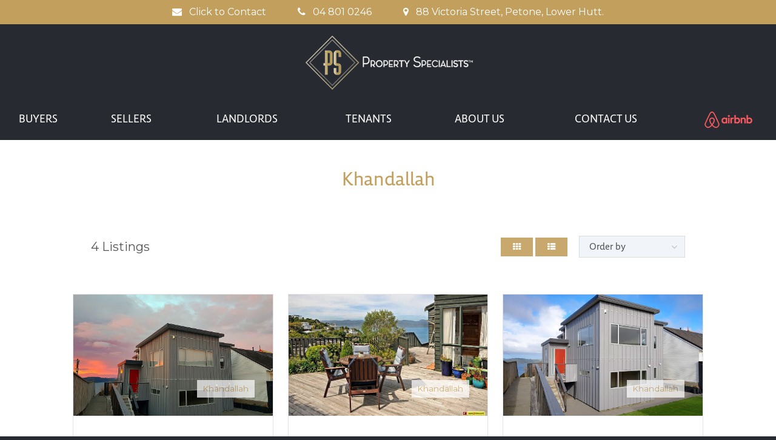

--- FILE ---
content_type: text/html; charset=UTF-8
request_url: https://www.propertyspecialists.co.nz/location/khandallah/
body_size: 10929
content:
<!DOCTYPE html>
<html lang="en-US" prefix="og: http://ogp.me/ns#">
<head>
<meta charset="UTF-8">
<meta http-equiv="X-UA-Compatible" content="IE=edge">
<meta name="viewport" content="width=device-width, initial-scale=1">
<link rel="profile" href="https://gmpg.org/xfn/11">
<link rel="pingback" href="https://www.propertyspecialists.co.nz/xmlrpc.php">

<!-- Google Fonts -->
<link href="https://fonts.googleapis.com/css?family=Montserrat:400,500" rel="stylesheet">



<title>Khandallah Archives - Property Specialists™</title>

<!-- This site is optimized with the Yoast SEO plugin v5.5.1 - https://yoast.com/wordpress/plugins/seo/ -->
<link rel="canonical" href="https://www.propertyspecialists.co.nz/location/khandallah/" />
<meta property="og:locale" content="en_US" />
<meta property="og:type" content="object" />
<meta property="og:title" content="Khandallah Archives - Property Specialists™" />
<meta property="og:url" content="https://www.propertyspecialists.co.nz/location/khandallah/" />
<meta property="og:site_name" content="Property Specialists™" />
<meta name="twitter:card" content="summary" />
<meta name="twitter:title" content="Khandallah Archives - Property Specialists™" />
<script type='application/ld+json'>{"@context":"http:\/\/schema.org","@type":"WebSite","@id":"#website","url":"https:\/\/www.propertyspecialists.co.nz\/","name":"Property Specialists\u2122","potentialAction":{"@type":"SearchAction","target":"https:\/\/www.propertyspecialists.co.nz\/?s={search_term_string}","query-input":"required name=search_term_string"}}</script>
<script type='application/ld+json'>{"@context":"http:\/\/schema.org","@type":"Organization","url":"https:\/\/www.propertyspecialists.co.nz\/location\/khandallah\/","sameAs":[],"@id":"#organization","name":"Property Specialists\u2122","logo":"https:\/\/www.propertyspecialists.co.nz\/wp-content\/uploads\/2017\/05\/cropped-favicon.png"}</script>
<!-- / Yoast SEO plugin. -->

<link rel='dns-prefetch' href='//maps.googleapis.com' />
<link rel='dns-prefetch' href='//use.typekit.com' />
<link rel='dns-prefetch' href='//s.w.org' />
<link rel="alternate" type="application/rss+xml" title="Property Specialists™ &raquo; Feed" href="https://www.propertyspecialists.co.nz/feed/" />
<link rel="alternate" type="application/rss+xml" title="Property Specialists™ &raquo; Comments Feed" href="https://www.propertyspecialists.co.nz/comments/feed/" />
<link rel="alternate" type="application/rss+xml" title="Property Specialists™ &raquo; Khandallah Location Feed" href="https://www.propertyspecialists.co.nz/location/khandallah/feed/" />
<!-- This site uses the Google Analytics by MonsterInsights plugin v7.10.4 - Using Analytics tracking - https://www.monsterinsights.com/ -->
<script type="text/javascript" data-cfasync="false">
	var mi_version         = '7.10.4';
	var mi_track_user      = true;
	var mi_no_track_reason = '';
	
	var disableStr = 'ga-disable-UA-117555824-15';

	/* Function to detect opted out users */
	function __gaTrackerIsOptedOut() {
		return document.cookie.indexOf(disableStr + '=true') > -1;
	}

	/* Disable tracking if the opt-out cookie exists. */
	if ( __gaTrackerIsOptedOut() ) {
		window[disableStr] = true;
	}

	/* Opt-out function */
	function __gaTrackerOptout() {
	  document.cookie = disableStr + '=true; expires=Thu, 31 Dec 2099 23:59:59 UTC; path=/';
	  window[disableStr] = true;
	}
	
	if ( mi_track_user ) {
		(function(i,s,o,g,r,a,m){i['GoogleAnalyticsObject']=r;i[r]=i[r]||function(){
			(i[r].q=i[r].q||[]).push(arguments)},i[r].l=1*new Date();a=s.createElement(o),
			m=s.getElementsByTagName(o)[0];a.async=1;a.src=g;m.parentNode.insertBefore(a,m)
		})(window,document,'script','//www.google-analytics.com/analytics.js','__gaTracker');

		__gaTracker('create', 'UA-117555824-15', 'auto');
		__gaTracker('set', 'forceSSL', true);
		__gaTracker('require', 'displayfeatures');
		__gaTracker('send','pageview');
	} else {
		console.log( "" );
		(function() {
			/* https://developers.google.com/analytics/devguides/collection/analyticsjs/ */
			var noopfn = function() {
				return null;
			};
			var noopnullfn = function() {
				return null;
			};
			var Tracker = function() {
				return null;
			};
			var p = Tracker.prototype;
			p.get = noopfn;
			p.set = noopfn;
			p.send = noopfn;
			var __gaTracker = function() {
				var len = arguments.length;
				if ( len === 0 ) {
					return;
				}
				var f = arguments[len-1];
				if ( typeof f !== 'object' || f === null || typeof f.hitCallback !== 'function' ) {
					console.log( 'Not running function __gaTracker(' + arguments[0] + " ....) because you are not being tracked. " + mi_no_track_reason );
					return;
				}
				try {
					f.hitCallback();
				} catch (ex) {

				}
			};
			__gaTracker.create = function() {
				return new Tracker();
			};
			__gaTracker.getByName = noopnullfn;
			__gaTracker.getAll = function() {
				return [];
			};
			__gaTracker.remove = noopfn;
			window['__gaTracker'] = __gaTracker;
					})();
		}
</script>
<!-- / Google Analytics by MonsterInsights -->
		<script type="text/javascript">
			window._wpemojiSettings = {"baseUrl":"https:\/\/s.w.org\/images\/core\/emoji\/2.2.1\/72x72\/","ext":".png","svgUrl":"https:\/\/s.w.org\/images\/core\/emoji\/2.2.1\/svg\/","svgExt":".svg","source":{"concatemoji":"https:\/\/www.propertyspecialists.co.nz\/wp-includes\/js\/wp-emoji-release.min.js?ver=4.7.13"}};
			!function(a,b,c){function d(a){var b,c,d,e,f=String.fromCharCode;if(!k||!k.fillText)return!1;switch(k.clearRect(0,0,j.width,j.height),k.textBaseline="top",k.font="600 32px Arial",a){case"flag":return k.fillText(f(55356,56826,55356,56819),0,0),!(j.toDataURL().length<3e3)&&(k.clearRect(0,0,j.width,j.height),k.fillText(f(55356,57331,65039,8205,55356,57096),0,0),b=j.toDataURL(),k.clearRect(0,0,j.width,j.height),k.fillText(f(55356,57331,55356,57096),0,0),c=j.toDataURL(),b!==c);case"emoji4":return k.fillText(f(55357,56425,55356,57341,8205,55357,56507),0,0),d=j.toDataURL(),k.clearRect(0,0,j.width,j.height),k.fillText(f(55357,56425,55356,57341,55357,56507),0,0),e=j.toDataURL(),d!==e}return!1}function e(a){var c=b.createElement("script");c.src=a,c.defer=c.type="text/javascript",b.getElementsByTagName("head")[0].appendChild(c)}var f,g,h,i,j=b.createElement("canvas"),k=j.getContext&&j.getContext("2d");for(i=Array("flag","emoji4"),c.supports={everything:!0,everythingExceptFlag:!0},h=0;h<i.length;h++)c.supports[i[h]]=d(i[h]),c.supports.everything=c.supports.everything&&c.supports[i[h]],"flag"!==i[h]&&(c.supports.everythingExceptFlag=c.supports.everythingExceptFlag&&c.supports[i[h]]);c.supports.everythingExceptFlag=c.supports.everythingExceptFlag&&!c.supports.flag,c.DOMReady=!1,c.readyCallback=function(){c.DOMReady=!0},c.supports.everything||(g=function(){c.readyCallback()},b.addEventListener?(b.addEventListener("DOMContentLoaded",g,!1),a.addEventListener("load",g,!1)):(a.attachEvent("onload",g),b.attachEvent("onreadystatechange",function(){"complete"===b.readyState&&c.readyCallback()})),f=c.source||{},f.concatemoji?e(f.concatemoji):f.wpemoji&&f.twemoji&&(e(f.twemoji),e(f.wpemoji)))}(window,document,window._wpemojiSettings);
		</script>
		<style type="text/css">
img.wp-smiley,
img.emoji {
	display: inline !important;
	border: none !important;
	box-shadow: none !important;
	height: 1em !important;
	width: 1em !important;
	margin: 0 .07em !important;
	vertical-align: -0.1em !important;
	background: none !important;
	padding: 0 !important;
}
</style>
<link rel='stylesheet' id='aiwp-css'  href='https://www.propertyspecialists.co.nz/wp-content/plugins/aiwp/public/css/aiwp-public.css?ver=2.0.0' type='text/css' media='all' />
<link rel='stylesheet' id='contact-form-7-css'  href='https://www.propertyspecialists.co.nz/wp-content/plugins/contact-form-7/includes/css/styles.css?ver=4.6.1' type='text/css' media='all' />
<link rel='stylesheet' id='email-before-download-css'  href='https://www.propertyspecialists.co.nz/wp-content/plugins/email-before-download/public/css/email-before-download-public.css?ver=2.0.0' type='text/css' media='all' />
<link rel='stylesheet' id='menu-image-css'  href='https://www.propertyspecialists.co.nz/wp-content/plugins/menu-image/includes/css/menu-image.css?ver=2.9.2' type='text/css' media='all' />
<link rel='stylesheet' id='rs-plugin-settings-css'  href='https://www.propertyspecialists.co.nz/wp-content/plugins/revslider/public/assets/css/settings.css?ver=5.2.6' type='text/css' media='all' />
<style id='rs-plugin-settings-inline-css' type='text/css'>
#rs-demo-id {}
</style>
<link rel='stylesheet' id='wpsight-featured-listings-css'  href='https://www.propertyspecialists.co.nz/wp-content/plugins/wpcasa-featured-listings/assets/css/wpsight-featured-listings.min.css?ver=4.7.13' type='text/css' media='all' />
<link rel='stylesheet' id='dlm-frontend-css'  href='https://www.propertyspecialists.co.nz/wp-content/plugins/download-monitor/assets/css/frontend.css?ver=4.7.13' type='text/css' media='all' />
<link rel='stylesheet' id='typekit-fbk0tnm-css'  href='https://use.typekit.com/fbk0tnm.css?ver=3.0.0' type='text/css' media='all' />
<link rel='stylesheet' id='main_css-css'  href='https://www.propertyspecialists.co.nz/wp-content/themes/wpcasa-elviria/style.css?ver=1.0.1' type='text/css' media='all' />
<link rel='stylesheet' id='skel-main-css'  href='https://www.propertyspecialists.co.nz/wp-content/themes/wpcasa-elviria/assets/css/main.min.css?ver=3.0.0' type='text/css' media='all' />
<link rel='stylesheet' id='skel-grid-css'  href='https://www.propertyspecialists.co.nz/wp-content/themes/wpcasa-elviria/assets/css/grid.min.css?ver=3.0.0' type='text/css' media='all' />
<link rel='stylesheet' id='wpsight-elviria-css'  href='https://www.propertyspecialists.co.nz/wp-content/themes/PS2021/style.css?ver=4.7.13' type='text/css' media='all' />
<link rel='stylesheet' id='photoswipe-css'  href='https://www.propertyspecialists.co.nz/wp-content/themes/wpcasa-elviria/vendor/dimsemenov/PhotoSwipe/photoswipe.css?ver=4.1.0' type='text/css' media='all' />
<link rel='stylesheet' id='photoswipe-ui-css'  href='https://www.propertyspecialists.co.nz/wp-content/themes/wpcasa-elviria/vendor/dimsemenov/PhotoSwipe/default-skin/default-skin.css?ver=4.1.0' type='text/css' media='all' />
<link rel='stylesheet' id='owlcarousel-css'  href='https://www.propertyspecialists.co.nz/wp-content/themes/wpcasa-elviria/vendor/smashingboxes/owlcarousel/assets/owl.carousel.css?ver=2.0.0-beta' type='text/css' media='all' />
<link rel='stylesheet' id='dashicons-css'  href='https://www.propertyspecialists.co.nz/wp-includes/css/dashicons.min.css?ver=4.7.13' type='text/css' media='all' />
<link rel='stylesheet' id='sccss_style-css'  href='https://www.propertyspecialists.co.nz/?sccss=1&#038;ver=4.7.13' type='text/css' media='all' />
<script type='text/javascript'>
/* <![CDATA[ */
var monsterinsights_frontend = {"js_events_tracking":"true","download_extensions":"doc,pdf,ppt,zip,xls,docx,pptx,xlsx","inbound_paths":"[{\"path\":\"\\\/go\\\/\",\"label\":\"affiliate\"},{\"path\":\"\\\/recommend\\\/\",\"label\":\"affiliate\"}]","home_url":"https:\/\/www.propertyspecialists.co.nz","hash_tracking":"false"};
/* ]]> */
</script>
<script type='text/javascript' src='https://www.propertyspecialists.co.nz/wp-content/plugins/google-analytics-for-wordpress/assets/js/frontend.js?ver=7.10.4'></script>
<script type='text/javascript' src='https://www.propertyspecialists.co.nz/wp-includes/js/jquery/jquery.js?ver=1.12.4'></script>
<script type='text/javascript' src='https://www.propertyspecialists.co.nz/wp-includes/js/jquery/jquery-migrate.min.js?ver=1.4.1'></script>
<script type='text/javascript' src='https://www.propertyspecialists.co.nz/wp-content/plugins/aiwp/public/js/aiwp-public.js?ver=2.0.0'></script>
<script type='text/javascript' src='https://www.propertyspecialists.co.nz/wp-content/plugins/flowpaper-lite-pdf-flipbook/assets/lity/lity.min.js'></script>
<script type='text/javascript' src='https://www.propertyspecialists.co.nz/wp-content/plugins/revslider/public/assets/js/jquery.themepunch.tools.min.js?ver=5.2.6'></script>
<script type='text/javascript' src='https://www.propertyspecialists.co.nz/wp-content/plugins/revslider/public/assets/js/jquery.themepunch.revolution.min.js?ver=5.2.6'></script>
<script type='text/javascript' src='https://www.propertyspecialists.co.nz/wp-content/plugins/wpcasa/assets/js/jquery.tipTip.min.js?ver=1.1.0'></script>
<script type='text/javascript' src='//maps.googleapis.com/maps/api/js?key=AIzaSyC7-d9og4cc4XcDwaYkERCFgKDwGgXRZYc&#038;ver=1.1.0'></script>
<script type='text/javascript' src='https://www.propertyspecialists.co.nz/wp-content/themes/wpcasa-elviria/assets/js/responsive-menu.min.js?ver=1.0.1'></script>
<script type='text/javascript' src='https://www.propertyspecialists.co.nz/wp-content/themes/wpcasa-elviria/assets/js/tiptip.min.js?ver=1.0.1'></script>
<script type='text/javascript' src='https://www.propertyspecialists.co.nz/wp-content/themes/wpcasa-elviria/assets/js/jquery.matchHeight.min.js?ver=1.0.1'></script>
<script type='text/javascript' src='https://www.propertyspecialists.co.nz/wp-content/themes/wpcasa-elviria/assets/js/match-height.min.js?ver=1.0.1'></script>
<link rel='https://api.w.org/' href='https://www.propertyspecialists.co.nz/wp-json/' />
<meta name="generator" content="WordPress 4.7.13" />
<script type="text/javascript">
           var ajaxurl = "https://www.propertyspecialists.co.nz/wp-admin/admin-ajax.php";
         </script><style type="text/css" media="screen">
	body, .site-header-bg, .site-header.site-section, .single-listing .wpsight-listing-section-features a.listing-term:hover, .single-listing .section-widget_listing_terms .listing-terms-blocks a.listing-term:hover, .calendar_wrap caption, .single-listing .site-main .section-widget_listing_price, .single-listing .site-main .wpsight-listing-section-info, .single-listing .site-top .section-widget_listing_price, .single-listing .site-bottom .section-widget_listing_price { background-color:#c39f5e; }

	a { color:rgba(195,159,94,.9); }

	h1 a:hover, h2 a:hover, h3 a:hover, h4 a:hover, h5 a:hover, h6 a:hover, .nav-secondary .wpsight-menu .sub-menu a, .nav-secondary .wpsight-menu .sub-menu a:hover, .wpsight-listing-carousel .entry-title a:hover { color:#c39f5e; }

	a:hover,.wpsight-menu .sub-menu a:hover { color:rgba(195,159,94,.75); }

	input[type="checkbox"]:checked + label:before, input[type="radio"]:checked + label:before, input[type="submit"], input[type="reset"], input[type="button"], button, .button, input[type="submit"]:active, input[type="reset"]:active, input[type="button"]:active, button:active, .button:active { background-color:rgba(195,159,94,.9); }

	input[type="submit"]:hover, input[type="reset"]:hover, input[type="button"]:hover, button:hover, .button:hover { background-color:rgba(195,159,94,.85); }

	input[type="checkbox"]:checked + label:before, input[type="radio"]:checked + label:before { border-color:rgba(195,159,94,.9); }

	input[type="submit"].alt, input[type="reset"].alt, input[type="button"].alt, button.alt, .button.alt, input[type="submit"].alt:active, input[type="reset"].alt:active, input[type="button"].alt:active, button.alt:active, .button.alt:active { box-shadow:inset 0 0 0 2px rgba(195,159,94,.75); }

	input[type="submit"].alt, input[type="reset"].alt, input[type="button"].alt, button.alt, .button.alt, input[type="submit"].alt:active, input[type="reset"].alt:active, input[type="button"].alt:active, button.alt:active, .button.alt:active { color:rgba(195,159,94,.75) !important; }

	input[type="submit"].alt:hover, input[type="reset"].alt:hover, input[type="button"].alt:hover, button.alt:hover, .button.alt:hover { box-shadow:inset 0 0 0 2px rgba(195,159,94,.9); }

	input[type="submit"].alt:hover, input[type="reset"].alt:hover, input[type="button"].alt:hover, button.alt:hover, .button.alt:hover { color:rgba(195,159,94,.9) !important; }
</style>
		<style type="text/css">.recentcomments a{display:inline !important;padding:0 !important;margin:0 !important;}</style>
		<meta name="generator" content="Powered by Visual Composer - drag and drop page builder for WordPress."/>
<!--[if lte IE 9]><link rel="stylesheet" type="text/css" href="https://www.propertyspecialists.co.nz/wp-content/plugins/js_composer/assets/css/vc_lte_ie9.min.css" media="screen"><![endif]--><!--[if IE  8]><link rel="stylesheet" type="text/css" href="https://www.propertyspecialists.co.nz/wp-content/plugins/js_composer/assets/css/vc-ie8.min.css" media="screen"><![endif]--><meta name="generator" content="Powered by Slider Revolution 5.2.6 - responsive, Mobile-Friendly Slider Plugin for WordPress with comfortable drag and drop interface." />
<link rel="icon" href="https://www.propertyspecialists.co.nz/wp-content/uploads/2017/05/cropped-favicon-1-32x32.png" sizes="32x32" />
<link rel="icon" href="https://www.propertyspecialists.co.nz/wp-content/uploads/2017/05/cropped-favicon-1-192x192.png" sizes="192x192" />
<link rel="apple-touch-icon-precomposed" href="https://www.propertyspecialists.co.nz/wp-content/uploads/2017/05/cropped-favicon-1-180x180.png" />
<meta name="msapplication-TileImage" content="https://www.propertyspecialists.co.nz/wp-content/uploads/2017/05/cropped-favicon-1-270x270.png" />
		<style type="text/css" id="wp-custom-css">
			/*
You can add your own CSS here.

Click the help icon above to learn more.
*/

		</style>
		<!-- Fonts Plugin CSS - https://fontsplugin.com/ -->
	<style>
		:root {
--font-base: lemon-sans-next,sans-serif;
--font-headings: lemon-sans-next,sans-serif;
--font-input: lemon-sans-next,sans-serif;
}
body, #content, .entry-content, .post-content, .page-content, .post-excerpt, .entry-summary, .entry-excerpt, .widget-area, .widget, .sidebar, #sidebar, footer, .footer, #footer, .site-footer {
font-family: "lemon-sans-next",sans-serif;
 }
#site-title, .site-title, #site-title a, .site-title a, .entry-title, .entry-title a, h1, h2, h3, h4, h5, h6, .widget-title {
font-family: "lemon-sans-next",sans-serif;
 }
button, .button, input, select, textarea, .wp-block-button, .wp-block-button__link {
font-family: "lemon-sans-next",sans-serif;
 }
.menu, .page_item a, .menu-item a {
font-family: "lemon-sans-next",sans-serif;
 }
.widget-title, .widget-area h1, .widget-area h2, .widget-area h3, .widget-area h4, .widget-area h5, .widget-area h6, #secondary h1, #secondary h2, #secondary h3, #secondary h4, #secondary h5, #secondary h6 {
font-family: "lemon-sans-next",sans-serif;
 }
.widget-area, .widget, .sidebar, #sidebar, #secondary {
font-family: "lemon-sans-next",sans-serif;
 }
footer h1, footer h2, footer h3, footer h4, footer h5, footer h6,
												.footer h1, .footer h2, .footer h3, .footer h4, .footer h5, .footer h6
												#footer h1, #footer h2, #footer h3, #footer h4, #footer h5, #footer h6 {
font-family: "lemon-sans-next",sans-serif;
 }
footer, #footer, .footer, .site-footer {
font-family: "lemon-sans-next",sans-serif;
 }
	</style>
	<!-- Fonts Plugin CSS -->
	<noscript><style type="text/css"> .wpb_animate_when_almost_visible { opacity: 1; }</style></noscript></head>

<body data-rsssl=1 class="archive tax-location term-khandallah term-318 wpb-js-composer js-comp-ver-4.12 vc_responsive">

      <div class="topheader-details">
<!--      <div class="header-details">-->
        
      <span><a href="/contact-us/"><l class="fa fa-envelope header-favicon"></l> Click to Contact</a></span>
      <span><a href="tel:04 801 0246"><l class="fa fa-phone header-favicon"></l> 04 801 0246</a></span>
      <span style="color: #FFFFFF !important;"><l class="fa fa-map-marker header-favicon"></l> 88 Victoria Street, Petone, Lower Hutt.</span>
    </div>
	
	<div class="site-header-bg">

				<header class="site-header site-section" role="banner" itemscope="itemscope" itemtype="http://schema.org/WPHeader">

			<div class="container clearfix">

				<div id="header-js-handle" class="site-header-title">

										            <div class="header-logo-detail-wrap">
						<div class="site-title site-title-logo">
							<a href="https://www.propertyspecialists.co.nz/" rel="home"><img src="https://www.propertyspecialists.co.nz/wp-content/uploads/2021/08/pslogo21_nav3.png" alt="logo"></a>
						</div>

          </div>
					
					<!-- <div class="site-description" itemprop="description"></div> -->

				</div><!-- .site-header-title -->
        <div class="header-menu-wrapper">
<!--
        <div id="logo-js-handle" class="compressed-header-logo">
        <a href="http://propertyspecialists.wbclients.com/"><img src="https://propertyspecialists.wbclients.com/wp-content/uploads/2017/08/compressed-header-logo.png"/></a>
      </div>
-->
				<nav class="nav-primary" role="navigation" itemscope="itemscope" itemtype="http://schema.org/SiteNavigationElement"><ul id="menu-main-menu" class="wpsight-menu wpsight-menu-right"><li id="menu-item-16851" class="first-menu-item menu-item menu-item-type-custom menu-item-object-custom menu-item-has-children menu-item-16851"><a href="#">BUYERS</a>
<ul class="sub-menu">
	<li id="menu-item-16852" class="menu-item menu-item-type-post_type menu-item-object-page menu-item-16852"><a href="https://www.propertyspecialists.co.nz/buyers-2/for-sale/">Properties for Sale</a></li>
	<li id="menu-item-16854" class="menu-item menu-item-type-post_type menu-item-object-page menu-item-16854"><a href="https://www.propertyspecialists.co.nz/buyers/open-sale-week/">Open Homes</a></li>
	<li id="menu-item-16856" class="menu-item menu-item-type-post_type menu-item-object-page menu-item-16856"><a href="https://www.propertyspecialists.co.nz/buyers-2/register-for-property-alerts/">Register for Property Alerts</a></li>
	<li id="menu-item-16857" class="menu-item menu-item-type-post_type menu-item-object-page menu-item-16857"><a href="https://www.propertyspecialists.co.nz/buyers-2/reaa-sale-purchase-guide/">REAA Sale &#038; Purchase Guide</a></li>
</ul>
</li>
<li id="menu-item-16858" class="menu-item menu-item-type-custom menu-item-object-custom menu-item-has-children menu-item-16858"><a href="#">SELLERS</a>
<ul class="sub-menu">
	<li id="menu-item-16859" class="menu-item menu-item-type-post_type menu-item-object-page menu-item-16859"><a href="https://www.propertyspecialists.co.nz/sold-2/">Sold Listings</a></li>
	<li id="menu-item-16860" class="menu-item menu-item-type-post_type menu-item-object-page menu-item-16860"><a href="https://www.propertyspecialists.co.nz/sellers-2/market-appraisal/">Free Market Appraisal</a></li>
	<li id="menu-item-16861" class="menu-item menu-item-type-post_type menu-item-object-page menu-item-16861"><a href="https://www.propertyspecialists.co.nz/sellers-2/selling-tips/">Selling Tips</a></li>
	<li id="menu-item-16862" class="menu-item menu-item-type-post_type menu-item-object-page menu-item-16862"><a href="https://www.propertyspecialists.co.nz/sellers-2/reaa-agency-agreement-guide/">REAA Agency Agreement Guide</a></li>
	<li id="menu-item-16863" class="menu-item menu-item-type-post_type menu-item-object-page menu-item-16863"><a href="https://www.propertyspecialists.co.nz/sellers-2/testimonials/">Testimonials</a></li>
</ul>
</li>
<li id="menu-item-16864" class="menu-item menu-item-type-custom menu-item-object-custom menu-item-has-children menu-item-16864"><a href="#">LANDLORDS</a>
<ul class="sub-menu">
	<li id="menu-item-16865" class="menu-item menu-item-type-post_type menu-item-object-page menu-item-16865"><a href="https://www.propertyspecialists.co.nz/landlords-2/free-rental-assessment/">Free Rental Assessment</a></li>
	<li id="menu-item-16866" class="menu-item menu-item-type-post_type menu-item-object-page menu-item-16866"><a href="https://www.propertyspecialists.co.nz/landlords-2/landlord-agreement-form/">Landlord Agreement Form</a></li>
	<li id="menu-item-16867" class="menu-item menu-item-type-post_type menu-item-object-page menu-item-16867"><a href="https://www.propertyspecialists.co.nz/landlords-2/why-us/">Why Us?</a></li>
	<li id="menu-item-16868" class="menu-item menu-item-type-post_type menu-item-object-page menu-item-16868"><a href="https://www.propertyspecialists.co.nz/landlords-2/residential-tenancy-act/">Residential Tenancy Act</a></li>
	<li id="menu-item-16869" class="menu-item menu-item-type-post_type menu-item-object-page menu-item-16869"><a href="https://www.propertyspecialists.co.nz/landlords-2/landlords-information-guide/">Landlords Information Guide</a></li>
	<li id="menu-item-19971" class="menu-item menu-item-type-post_type menu-item-object-page menu-item-19971"><a href="https://www.propertyspecialists.co.nz/landlords-2/casual-letting-services/">Casual Letting Services</a></li>
	<li id="menu-item-16870" class="menu-item menu-item-type-post_type menu-item-object-page menu-item-16870"><a href="https://www.propertyspecialists.co.nz/landlords-2/testimonials/">Testimonials</a></li>
</ul>
</li>
<li id="menu-item-16871" class="menu-item menu-item-type-custom menu-item-object-custom menu-item-has-children menu-item-16871"><a href="#">TENANTS</a>
<ul class="sub-menu">
	<li id="menu-item-16872" class="menu-item menu-item-type-post_type menu-item-object-page menu-item-16872"><a href="https://www.propertyspecialists.co.nz/tenants-2/for-rent/">Properties for Rent</a></li>
	<li id="menu-item-16873" class="menu-item menu-item-type-post_type menu-item-object-page menu-item-16873"><a href="https://www.propertyspecialists.co.nz/tenants-2/maintenance-request-form/">Maintenance Request Form</a></li>
	<li id="menu-item-16874" class="menu-item menu-item-type-post_type menu-item-object-page menu-item-16874"><a href="https://www.propertyspecialists.co.nz/tenants-2/bond-refund-form/">Bond Refund Form</a></li>
	<li id="menu-item-16875" class="menu-item menu-item-type-post_type menu-item-object-page menu-item-16875"><a href="https://www.propertyspecialists.co.nz/tenants-2/tenant-information-guide/">Tenant Information Guide</a></li>
</ul>
</li>
<li id="menu-item-16876" class="menu-item menu-item-type-custom menu-item-object-custom menu-item-has-children menu-item-16876"><a href="#">ABOUT US</a>
<ul class="sub-menu">
	<li id="menu-item-16877" class="menu-item menu-item-type-post_type menu-item-object-page menu-item-16877"><a href="https://www.propertyspecialists.co.nz/about-us-2/">About Us</a></li>
	<li id="menu-item-16878" class="menu-item menu-item-type-post_type menu-item-object-page menu-item-16878"><a href="https://www.propertyspecialists.co.nz/about-us/our-team/">Our Team</a></li>
	<li id="menu-item-16879" class="menu-item menu-item-type-post_type menu-item-object-page menu-item-16879"><a href="https://www.propertyspecialists.co.nz/blog/">News</a></li>
	<li id="menu-item-16880" class="menu-item menu-item-type-post_type menu-item-object-page menu-item-16880"><a href="https://www.propertyspecialists.co.nz/about-us-2/reaa/">REAA</a></li>
</ul>
</li>
<li id="menu-item-16881" class="menu-item menu-item-type-custom menu-item-object-custom menu-item-has-children menu-item-16881"><a href="#">CONTACT US</a>
<ul class="sub-menu">
	<li id="menu-item-16882" class="menu-item menu-item-type-post_type menu-item-object-page menu-item-16882"><a href="https://www.propertyspecialists.co.nz/contact-us-2/">Contact</a></li>
	<li id="menu-item-24566" class="menu-item menu-item-type-post_type menu-item-object-page menu-item-24566"><a href="https://www.propertyspecialists.co.nz/contact-us/12439-2/">Complaints</a></li>
	<li id="menu-item-16883" class="menu-item menu-item-type-post_type menu-item-object-page menu-item-16883"><a href="https://www.propertyspecialists.co.nz/newsletter/">Newsletter</a></li>
</ul>
</li>
<li id="menu-item-16884" class="last-menu-item menu-item menu-item-type-post_type menu-item-object-page menu-item-16884"><a href="https://www.propertyspecialists.co.nz/airbnb-services-2/" class="menu-image-title-hide menu-image-not-hovered"><span class="menu-image-title">Airbnb Services</span><img width="80" height="27" src="https://www.propertyspecialists.co.nz/wp-content/uploads/2019/05/Airbnb-Logo-1.png" class="menu-image menu-image-title-hide" alt="" /></a></li>
</ul></nav>
			</div>
    </div>

    </header>

	</div><!-- .site-header-bg -->

	
	<div class="site-top site-section site-page-title">

		<div class="container">
			<h1 class="page-title">Khandallah</h1>    
		</div>

	</div>

	<div class="site-main site-section">

		<div class="container">

			<div class="content-sidebar-wrap row">

				<main class="content 12u 12u$(medium)" role="main" itemprop="mainContentOfPage">

					
													<div class="listings-panel-wrap">

	<div class="listings-panel">
		
		<div class="listings-panel-title">
	
			<div class="listings-panel-title-archive">
				<span class="listings-panel-found">4</span> Listings			</div>
	
		</div><!-- .listings-panel-title -->
		
		<div class="listings-panel-actions">

			<div class="listings-view-action">
				<button type="button" class="btn btn-default" data-view="grid" title="Grid View"><i class="fa fa-th"></i></button>
				<button type="button" class="btn btn-default" data-view="list" title="List View"><i class="fa fa-th-list"></i></button>
			</div>

			<div class="listings-panel-action">
				
<div class="listings-sort select-wrapper">

	<select name="listings-sort">

		<option value="">Order by</option>

		<option value="/location/khandallah/?orderby=date&order=asc">Date (ASC)</option>

		<option value="/location/khandallah/?orderby=date&order=desc">Date (DESC)</option>

		<option value="/location/khandallah/?orderby=price&order=asc">Price (ASC)</option>

		<option value="/location/khandallah/?orderby=price&order=desc">Price (DESC)</option>

		<option value="/location/khandallah/?orderby=title&order=asc">Title (ASC)</option>

		<option value="/location/khandallah/?orderby=title&order=desc">Title (DESC)</option>

	</select>

</div><!-- .listings-sort -->			</div>
			
					
		</div><!-- .listings-panel-actions -->
	
	</div><!-- .listings-panel -->

</div>						
												


<div class="wpsight-listings">

	<div class="row">

<div class="listing-wrap 4u 12u$(medium)">

	<div id="listing-20967" class="listing listing-not-available wpsight-listing-archive equal post-20967 type-listing status-publish has-post-thumbnail hentry location-khandallah listing-type-house feature-openspaces feature-toilets listing-category-leased listing-category-leased-rental listing-agents-32-agent_6130" itemscope itemtype="http://schema.org/Product">

		<meta itemprop="name" content="Are you looking for something really special?" />

		<div itemprop="offers" itemscope itemtype="http://schema.org/Offer" class="clearfix">

			 
			<div class="listing-top">

				<meta itemprop="image" content="https://resources.websiteblue.com/properties/247775/1024/640/min/fbbe7b14-9087-41a8-a500-8dfa2fd6d5ca.jpg" />

<div class="wpsight-listing-section wpsight-listing-section-image">
	
		
	
	<div class="wpsight-listing-image">
		<a href="https://www.propertyspecialists.co.nz/listing/r3444017-156-homebush-road-khandallah-wellington-6035/" rel="bookmark">
			<div class="wpsight-listing-thumbnail image fit"><img width="1000" height="625" src="https://resources.websiteblue.com/properties/247775/1024/640/min/fbbe7b14-9087-41a8-a500-8dfa2fd6d5ca.jpg" class="attachment-wpsight-large size-wpsight-large wp-post-image" alt="Are you looking for something really special?" title="" /></div><!-- .wpsight-listing-thumbnail image fit -->		</a>
	</div>
	
	
</div><!-- .wpsight-listing-section -->
				<div class="wpsight-listing-section wpsight-listing-section-meta">

	
	<div class="wpsight-listing-meta clearfix">


		<span class="listing-term-wrap listing-term-khandallah-wrap"><a rel="tag" class="listing-term listing-term-khandallah" href="https://www.propertyspecialists.co.nz/location/khandallah/">Khandallah</a></span>
		
		
	</div>

	
</div><!-- .wpsight-listing-section -->

			</div>

			<div class="listing-bottom">

				<div class="wpsight-listing-section wpsight-listing-section-title">

	
	<div class="wpsight-listing-title">

	    	    
	    <h2 class="entry-title"><a href="https://www.propertyspecialists.co.nz/listing/r3444017-156-homebush-road-khandallah-wellington-6035/" rel="bookmark">156 Homebush Road, Khandallah Wellington 6035</a></h2>	</div>

	
	
</div><!-- .wpsight-listing-section-title -->
				<div class="wpsight-listing-section wpsight-listing-section-summary">
	
		<div class="wpsight-listing-summary clearfix">
	<span class="listing-details-detail">
				<span class="listing-details-label"><i class="fa fa-bed"></i> : </span><span class="listing-details-value">4 &nbsp;</span>
			</span><span class="listing-details-detail">
				<span class="listing-details-label"><i class="fa fa-bath"></i> : </span><span class="listing-details-value">2 &nbsp;</span>
			</span>	</div>

		
	
</div><!-- .wpsight-listing-section-summary -->
				<div class="wpsight-listing-section wpsight-listing-section-info">
	
	
	<div class="wpsight-listing-info clearfix">
	    <div class="alignleft">
	        <div class="wpsight-listing-price"><span class="listing-price-symbol">$</span><!-- .listing-price-symbol --><span class="listing-price-value" itemprop="price" content="1000">1,000</span><!-- .listing-price-value --><meta itemprop="priceCurrency" content="" /> <span class="listing-rental-period">/ per Week</span><!-- .listing-rental-period --></div>	    </div>
	    <div class="alignright">
	        <div class="wpsight-listing-status">
	        			    	<span class="badge badge-rent" style="background-color:#D62222">Rented</span>
		    </div>
	    </div>
	</div>
	
	
</div><!-- .wpsight-listing-section-info -->
				
				<div class="wpsight-listing-section wpsight-listing-section-compare">
	
	
	<div class="wpsight-listing-compare clearfix"><span class="listing-details-1 listing-details-detail" title="Bed"><span class="listing-details-label">Bed</span> <span class="listing-details-value">4</span></span><!-- .listing-details-1 -->
<span class="listing-details-2 listing-details-detail" title="Bath"><span class="listing-details-label">Bath</span> <span class="listing-details-value">2</span></span><!-- .listing-details-2 -->
</div><!-- .wpsight-listing-compare -->	
	
</div><!-- .wpsight-listing-section-compare -->
			</div>

			
		</div>

	</div><!-- #listing-20967 -->

</div>

<div class="listing-wrap 4u 12u$(medium)">

	<div id="listing-20707" class="listing listing-not-available wpsight-listing-archive equal post-20707 type-listing status-publish has-post-thumbnail hentry location-khandallah listing-type-house listing-category-leased listing-category-leased-rental listing-agents-32-agent_6130" itemscope itemtype="http://schema.org/Product">

		<meta itemprop="name" content="Large Family Home" />

		<div itemprop="offers" itemscope itemtype="http://schema.org/Offer" class="clearfix">

			 
			<div class="listing-top">

				<meta itemprop="image" content="https://resources.websiteblue.com/properties/243376/1024/640/min/8a08aa9a-b893-424a-9e14-718f5339e502.jpg" />

<div class="wpsight-listing-section wpsight-listing-section-image">
	
		
	
	<div class="wpsight-listing-image">
		<a href="https://www.propertyspecialists.co.nz/listing/r3398047-19-waru-street-khandallah-wellington-6035/" rel="bookmark">
			<div class="wpsight-listing-thumbnail image fit"><img width="1000" height="625" src="https://resources.websiteblue.com/properties/243376/1024/640/min/8a08aa9a-b893-424a-9e14-718f5339e502.jpg" class="attachment-wpsight-large size-wpsight-large wp-post-image" alt="Large Family Home" title="" /></div><!-- .wpsight-listing-thumbnail image fit -->		</a>
	</div>
	
	
</div><!-- .wpsight-listing-section -->
				<div class="wpsight-listing-section wpsight-listing-section-meta">

	
	<div class="wpsight-listing-meta clearfix">


		<span class="listing-term-wrap listing-term-khandallah-wrap"><a rel="tag" class="listing-term listing-term-khandallah" href="https://www.propertyspecialists.co.nz/location/khandallah/">Khandallah</a></span>
		
		
	</div>

	
</div><!-- .wpsight-listing-section -->

			</div>

			<div class="listing-bottom">

				<div class="wpsight-listing-section wpsight-listing-section-title">

	
	<div class="wpsight-listing-title">

	    	    
	    <h2 class="entry-title"><a href="https://www.propertyspecialists.co.nz/listing/r3398047-19-waru-street-khandallah-wellington-6035/" rel="bookmark">19 Waru Street, Khandallah Wellington 6035</a></h2>	</div>

	
	
</div><!-- .wpsight-listing-section-title -->
				<div class="wpsight-listing-section wpsight-listing-section-summary">
	
		<div class="wpsight-listing-summary clearfix">
	<span class="listing-details-detail">
				<span class="listing-details-label"><i class="fa fa-bed"></i> : </span><span class="listing-details-value">4 &nbsp;</span>
			</span><span class="listing-details-detail">
				<span class="listing-details-label"><i class="fa fa-bath"></i> : </span><span class="listing-details-value">3 &nbsp;</span>
			</span><span class="listing-details-detail">
				<span class="listing-details-label"><i class="fa fa-car"></i> : </span><span class="listing-details-value">2 &nbsp;</span>
			</span>	</div>

		
	
</div><!-- .wpsight-listing-section-summary -->
				<div class="wpsight-listing-section wpsight-listing-section-info">
	
	
	<div class="wpsight-listing-info clearfix">
	    <div class="alignleft">
	        <div class="wpsight-listing-price"><span class="listing-price-symbol">$</span><!-- .listing-price-symbol --><span class="listing-price-value" itemprop="price" content="1000">1,000</span><!-- .listing-price-value --><meta itemprop="priceCurrency" content="" /> <span class="listing-rental-period">/ per Week</span><!-- .listing-rental-period --></div>	    </div>
	    <div class="alignright">
	        <div class="wpsight-listing-status">
	        			    	<span class="badge badge-rent" style="background-color:#D62222">Rented</span>
		    </div>
	    </div>
	</div>
	
	
</div><!-- .wpsight-listing-section-info -->
				
				<div class="wpsight-listing-section wpsight-listing-section-compare">
	
	
	<div class="wpsight-listing-compare clearfix"><span class="listing-details-1 listing-details-detail" title="Bed"><span class="listing-details-label">Bed</span> <span class="listing-details-value">4</span></span><!-- .listing-details-1 -->
<span class="listing-details-2 listing-details-detail" title="Bath"><span class="listing-details-label">Bath</span> <span class="listing-details-value">3</span></span><!-- .listing-details-2 -->
<span class="listing-details-3 listing-details-detail" title="Car"><span class="listing-details-label">Car</span> <span class="listing-details-value">2</span></span><!-- .listing-details-3 -->
</div><!-- .wpsight-listing-compare -->	
	
</div><!-- .wpsight-listing-section-compare -->
			</div>

			
		</div>

	</div><!-- #listing-20707 -->

</div>

<div class="listing-wrap 4u 12u$(medium)">

	<div id="listing-13949" class="listing listing-not-available wpsight-listing-archive equal post-13949 type-listing status-publish has-post-thumbnail hentry location-khandallah listing-type-house feature-close-to-transport feature-double-garage feature-formal-lounge feature-garden feature-terracebalcony feature-toilets listing-category-leased listing-category-leased-rental listing-agents-32-agent_514 listing-agents-52-agent_1274" itemscope itemtype="http://schema.org/Product">

		<meta itemprop="name" content="Homebush Haven" />

		<div itemprop="offers" itemscope itemtype="http://schema.org/Offer" class="clearfix">

			 
			<div class="listing-top">

				<meta itemprop="image" content="https://resources.websiteblue.com/properties/72449/1024/640/crop/555687d3-c602-4582-83b0-a545a1941c20.jpg" />

<div class="wpsight-listing-section wpsight-listing-section-image">
	
		
	
	<div class="wpsight-listing-image">
		<a href="https://www.propertyspecialists.co.nz/listing/21043339-156-homebush-road-khandallah-6035/" rel="bookmark">
			<div class="wpsight-listing-thumbnail image fit"><img width="1000" height="625" src="https://resources.websiteblue.com/properties/72449/1024/640/crop/555687d3-c602-4582-83b0-a545a1941c20.jpg" class="attachment-wpsight-large size-wpsight-large wp-post-image" alt="Homebush Haven" title="" /></div><!-- .wpsight-listing-thumbnail image fit -->		</a>
	</div>
	
	
</div><!-- .wpsight-listing-section -->
				<div class="wpsight-listing-section wpsight-listing-section-meta">

	
	<div class="wpsight-listing-meta clearfix">


		<span class="listing-term-wrap listing-term-khandallah-wrap"><a rel="tag" class="listing-term listing-term-khandallah" href="https://www.propertyspecialists.co.nz/location/khandallah/">Khandallah</a></span>
		
		
	</div>

	
</div><!-- .wpsight-listing-section -->

			</div>

			<div class="listing-bottom">

				<div class="wpsight-listing-section wpsight-listing-section-title">

	
	<div class="wpsight-listing-title">

	    	    
	    <h2 class="entry-title"><a href="https://www.propertyspecialists.co.nz/listing/21043339-156-homebush-road-khandallah-6035/" rel="bookmark">156 Homebush Road, Khandallah  6035</a></h2>	</div>

	
	
</div><!-- .wpsight-listing-section-title -->
				<div class="wpsight-listing-section wpsight-listing-section-summary">
	
		<div class="wpsight-listing-summary clearfix">
	<span class="listing-details-detail">
				<span class="listing-details-label"><i class="fa fa-bed"></i> : </span><span class="listing-details-value">4 &nbsp;</span>
			</span><span class="listing-details-detail">
				<span class="listing-details-label"><i class="fa fa-bath"></i> : </span><span class="listing-details-value">2 &nbsp;</span>
			</span><span class="listing-details-detail">
				<span class="listing-details-label"><i class="fa fa-car"></i> : </span><span class="listing-details-value">2 &nbsp;</span>
			</span>	</div>

		
	
</div><!-- .wpsight-listing-section-summary -->
				<div class="wpsight-listing-section wpsight-listing-section-info">
	
	
	<div class="wpsight-listing-info clearfix">
	    <div class="alignleft">
	        <div class="wpsight-listing-price"><span class="listing-price-symbol">$</span><!-- .listing-price-symbol --><span class="listing-price-value" itemprop="price" content="900">900</span><!-- .listing-price-value --><meta itemprop="priceCurrency" content="" /> <span class="listing-rental-period">/ per Week</span><!-- .listing-rental-period --></div>	    </div>
	    <div class="alignright">
	        <div class="wpsight-listing-status">
	        			    	<span class="badge badge-rent" style="background-color:#D62222">Rented</span>
		    </div>
	    </div>
	</div>
	
	
</div><!-- .wpsight-listing-section-info -->
				
				<div class="wpsight-listing-section wpsight-listing-section-compare">
	
	
	<div class="wpsight-listing-compare clearfix"><span class="listing-details-1 listing-details-detail" title="Bed"><span class="listing-details-label">Bed</span> <span class="listing-details-value">4</span></span><!-- .listing-details-1 -->
<span class="listing-details-2 listing-details-detail" title="Bath"><span class="listing-details-label">Bath</span> <span class="listing-details-value">2</span></span><!-- .listing-details-2 -->
<span class="listing-details-3 listing-details-detail" title="Car"><span class="listing-details-label">Car</span> <span class="listing-details-value">2</span></span><!-- .listing-details-3 -->
</div><!-- .wpsight-listing-compare -->	
	
</div><!-- .wpsight-listing-section-compare -->
			</div>

			
		</div>

	</div><!-- #listing-13949 -->

</div>

<div class="listing-wrap 4u 12u$(medium)">

	<div id="listing-11318" class="listing listing-not-available wpsight-listing-archive equal post-11318 type-listing status-publish has-post-thumbnail hentry location-khandallah listing-type-house listing-category-sold listing-agents-37-agent_499" itemscope itemtype="http://schema.org/Product">

		<meta itemprop="name" content="&quot;Stylish Modern Living with Views&quot;" />

		<div itemprop="offers" itemscope itemtype="http://schema.org/Offer" class="clearfix">

			 
			<div class="listing-top">

				<meta itemprop="image" content="https://www.cloudproperty.com.au/photos/view/15850/199176/15850_199176_1024x640.jpg" />

<div class="wpsight-listing-section wpsight-listing-section-image">
	
		
	
	<div class="wpsight-listing-image">
		<a href="https://www.propertyspecialists.co.nz/listing/9388222-78a-nicholson-road-khandallah-6035/" rel="bookmark">
			<div class="wpsight-listing-thumbnail image fit"><img width="1000" height="625" src="https://www.cloudproperty.com.au/photos/view/15850/199176/15850_199176_1024x640.jpg" class="attachment-wpsight-large size-wpsight-large wp-post-image" alt="&#8220;Stylish Modern Living with Views&#8221;" title="" /></div><!-- .wpsight-listing-thumbnail image fit -->		</a>
	</div>
	
	
</div><!-- .wpsight-listing-section -->
				<div class="wpsight-listing-section wpsight-listing-section-meta">

	
	<div class="wpsight-listing-meta clearfix">


		<span class="listing-term-wrap listing-term-khandallah-wrap"><a rel="tag" class="listing-term listing-term-khandallah" href="https://www.propertyspecialists.co.nz/location/khandallah/">Khandallah</a></span>
		
		
	</div>

	
</div><!-- .wpsight-listing-section -->

			</div>

			<div class="listing-bottom">

				<div class="wpsight-listing-section wpsight-listing-section-title">

	
	<div class="wpsight-listing-title">

	    	    
	    <h2 class="entry-title"><a href="https://www.propertyspecialists.co.nz/listing/9388222-78a-nicholson-road-khandallah-6035/" rel="bookmark">78A Nicholson Road, Khandallah  6035</a></h2>	</div>

	
	
</div><!-- .wpsight-listing-section-title -->
				<div class="wpsight-listing-section wpsight-listing-section-summary">
	
		<div class="wpsight-listing-summary clearfix">
	<span class="listing-details-detail">
				<span class="listing-details-label"><i class="fa fa-bed"></i> : </span><span class="listing-details-value">3 &nbsp;</span>
			</span><span class="listing-details-detail">
				<span class="listing-details-label"><i class="fa fa-bath"></i> : </span><span class="listing-details-value">2 &nbsp;</span>
			</span><span class="listing-details-detail">
				<span class="listing-details-label"><i class="fa fa-car"></i> : </span><span class="listing-details-value">1 &nbsp;</span>
			</span>	</div>

		
	
</div><!-- .wpsight-listing-section-summary -->
				<div class="wpsight-listing-section wpsight-listing-section-info">
	
	
	<div class="wpsight-listing-info clearfix">
	    <div class="alignleft">
	        <div class="wpsight-listing-price"><span class="listing-price-symbol">$</span><!-- .listing-price-symbol --><span class="listing-price-value" itemprop="price" content="750000">750,000</span><!-- .listing-price-value --><meta itemprop="priceCurrency" content="" /></div>	    </div>
	    <div class="alignright">
	        <div class="wpsight-listing-status">
	        			    	<span class="badge badge-sale" style="background-color:#D62222">Sold</span>
		    </div>
	    </div>
	</div>
	
	
</div><!-- .wpsight-listing-section-info -->
				
				<div class="wpsight-listing-section wpsight-listing-section-compare">
	
	
	<div class="wpsight-listing-compare clearfix"><span class="listing-details-1 listing-details-detail" title="Bed"><span class="listing-details-label">Bed</span> <span class="listing-details-value">3</span></span><!-- .listing-details-1 -->
<span class="listing-details-2 listing-details-detail" title="Bath"><span class="listing-details-label">Bath</span> <span class="listing-details-value">2</span></span><!-- .listing-details-2 -->
<span class="listing-details-3 listing-details-detail" title="Car"><span class="listing-details-label">Car</span> <span class="listing-details-value">1</span></span><!-- .listing-details-3 -->
</div><!-- .wpsight-listing-compare -->	
	
</div><!-- .wpsight-listing-section-compare -->
			</div>

			
		</div>

	</div><!-- #listing-11318 -->

</div>

	</div><!-- .row -->

</div><!-- .wpsight-listings -->



						
					
				</main>

								
			</div><!-- .content-sidebar-wrap -->

		</div><!-- .container -->

	</div><!-- .site-main -->


		<div class="site-footer-bg" style="background-image: url('https://www.propertyspecialists.co.nz/wp-content/uploads/2017/09/footerBgImg.jpg');">

			
				<div class="site-footer-top site-section">

					<div class="container">

						<div class="row 150%">

							<section id="section-text-6" class="widget-section section-widget_text widget-count-3 4u 12u$(medium)"><div id="text-6" class="widget widget_text"><h3 class="widget-title">PROPERTY SPECIALISTS</h3>			<div class="textwidget">When it comes to buying, selling, or managing residential property, you need a property company you can trust.
A company that operates with the highest ethical standards and is focused on achieving the very best result for you.
You need Property Specialists.</div>
		</div></section><section id="section-text-8" class="widget-section section-widget_text widget-count-3 4u 12u$(medium)"><div id="text-8" class="widget widget_text"><h3 class="widget-title">LET US HELP</h3>			<div class="textwidget"><p>If you have any questions or need a helping hand with the sale or purchase of your home, please do not hesitate to contact the office.</p>
</div>
		</div></section><section id="section-text-9" class="widget-section section-widget_text widget-count-3 4u 12u$(medium)"><div id="text-9" class="widget widget_text"><h3 class="widget-title"> CONTACT</h3>			<div class="textwidget"><a href="https://www.facebook.com/Property-Specialists-276297696116467/"><i class="fa fa-facebook" aria-hidden="true"></i><br><br>
</a>
<l class="fa fa-phone"></l><span class="desktop-only">04 803 3001</span><a class="phone-only" href="tel:048033001"> 04 803 3001</a>
<br><br>
<l class="fa fa-envelope"></l><a href="/contact-us/"> Click to Contact</a>
<br></br>

88 Victoria Street, Petone, Wellington NZ

</div>
		</div></section>
						</div>


					</div><!-- .container -->

					<div class="site-hr">

						<div class="container">
							<hr />
						</div>

					</div><!-- .site-hr -->


					<footer class="site-footer site-section" role="contentinfo" itemscope="itemscope" itemtype="http://schema.org/WPFooter">

						<div class="container">

							<div class="row">

								<div class="12u$">

									<p style="line-height: 2em;">
									 © <span>2021</span> · Wellington city 2020 Wellington City Real Estate Limited  |  Licensed Under (REAA 2008)<br>Website by <a href="https://anim8a.com">anim8a</a>

									</p>

								</div>

							</div>

						</div><!-- .container -->

					</footer>

				</div><!-- .footer-top -->


			

		</div><!-- .site-footer-bg -->

	</div><!-- .site-container -->

	<script type="text/javascript">
document.addEventListener( 'wpcf7mailsent', function( event ) {
    ga( 'send', 'event', 'Contact Form', 'submit' );
}, false );
</script>

<script>
document.addEventListener( 'wpcf7mailsent', function( event ) {
  location = '/contact-us/thank-you/';
}, false );
</script>

<script>
if (getUserSetting('editor') != "tinymce") {
    setUserSetting('editor', 'tinymce');
    location.reload();
}
</script>


<script type='text/javascript' src='https://www.propertyspecialists.co.nz/wp-content/plugins/contact-form-7/includes/js/jquery.form.min.js?ver=3.51.0-2014.06.20'></script>
<script type='text/javascript'>
/* <![CDATA[ */
var _wpcf7 = {"recaptcha":{"messages":{"empty":"Please verify that you are not a robot."}},"cached":"1"};
/* ]]> */
</script>
<script type='text/javascript' src='https://www.propertyspecialists.co.nz/wp-content/plugins/contact-form-7/includes/js/scripts.js?ver=4.6.1'></script>
<script type='text/javascript'>
/* <![CDATA[ */
var ebd_inline = {"ajaxurl":"https:\/\/www.propertyspecialists.co.nz\/wp-admin\/admin-ajax.php","ajax_nonce":"06bbde3fc6"};
/* ]]> */
</script>
<script type='text/javascript' src='https://www.propertyspecialists.co.nz/wp-content/plugins/email-before-download/public/js/email-before-download-public.js?ver=2.0.0'></script>
<script type='text/javascript' src='https://www.propertyspecialists.co.nz/wp-content/plugins/wpcasa/assets/js/jquery.cookie.js?ver=1.1.0'></script>
<script type='text/javascript'>
/* <![CDATA[ */
var wpsight_localize = {"cookie_path":"\/","cookie_search_query":"wpcasa_search_query"};
/* ]]> */
</script>
<script type='text/javascript' src='https://www.propertyspecialists.co.nz/wp-content/plugins/wpcasa/assets/js/wpsight-listings-search.js?ver=1.1.0'></script>
<script type='text/javascript'>
/* <![CDATA[ */
var wpsight_localize = {"cookie_path":"\/","cookie_search_advanced":"wpcasa_advanced_search"};
/* ]]> */
</script>
<script type='text/javascript' src='https://www.propertyspecialists.co.nz/wp-content/plugins/wpcasa-advanced-search/assets/js/listings-search-advanced.min.js?ver=1.0.0'></script>
<script type='text/javascript' src='https://www.propertyspecialists.co.nz/wp-content/plugins/better-wp-security/core/modules/wordpress-tweaks/js/blankshield/blankshield.min.js?ver=4078'></script>
<script type='text/javascript' src='https://www.propertyspecialists.co.nz/wp-content/plugins/better-wp-security/core/modules/wordpress-tweaks/js/block-tabnapping.js?ver=4078'></script>
<script type='text/javascript' src='https://www.propertyspecialists.co.nz/wp-content/themes/PS2021/custom.js?ver=1.0.0'></script>
<script type='text/javascript' src='https://www.propertyspecialists.co.nz/wp-content/themes/wpcasa-elviria/vendor/dimsemenov/PhotoSwipe/photoswipe.min.js?ver=4.1.0'></script>
<script type='text/javascript' src='https://www.propertyspecialists.co.nz/wp-content/themes/wpcasa-elviria/vendor/dimsemenov/PhotoSwipe/photoswipe-ui-default.min.js?ver=4.1.0'></script>
<script type='text/javascript' src='https://www.propertyspecialists.co.nz/wp-content/themes/wpcasa-elviria/vendor/smashingboxes/owlcarousel/owl.carousel.min.js?ver=2.0.0-beta'></script>
<script type='text/javascript' src='https://www.propertyspecialists.co.nz/wp-includes/js/wp-embed.min.js?ver=4.7.13'></script>
	<script type="text/javascript">
	jQuery(function ($) {
					$('.listings-search-reset').trigger('click');
		
		function numberWithCommas(x) {
		    return x.toString().replace(/\B(?=(\d{3})+(?!\d))/g, ",");
		}

		$(document).on('change', '.listing-search-offer', function(){
			var type = $(this).val();
			var sale_price, rent_price, list_price, optionsMinAsString, optionsMaxAsString;

			sale_price = [1000,2500,5000,7500,10000,25000,50000,75000,100000,200000,300000,400000,500000,600000,700000,800000,900000,1000000,2500000,5000000,7500000,10000000];
			rent_price = [100,250,750,2000,3000,4000,5000,6000,7000,8000,9000,10000,15000,20000,25000];

			list_price = sale_price;
			if(type == 'rent'){
				list_price = rent_price;
			}

			  	$('select[name="min"], select[name="max"]').empty();

			  	optionsMinAsString = "<option value=''>Price (min)</option>";
				optionsMaxAsString = "<option value=''>Price (max)</option>";

				for(var i = 0; i < list_price.length; i++) {
					var opt = (type == 'rent') ? ' /pw' : '';
					optionsMinAsString += "<option value='" + list_price[i] + "'>$" + numberWithCommas(list_price[i]) + opt + "</option>";

					optionsMaxAsString += "<option value='" + list_price[i] + "'>$" + numberWithCommas(list_price[i]) + opt + "</option>";

				}

				$( 'select[name="min"]' ).append( optionsMinAsString );
				$( 'select[name="max"]' ).append( optionsMaxAsString );
		});
	});
	</script>
</body>
</html>

<!--
Performance optimized by W3 Total Cache. Learn more: https://www.w3-edge.com/products/


Served from: www.propertyspecialists.co.nz @ 2026-01-23 18:17:54 by W3 Total Cache
-->

--- FILE ---
content_type: text/css
request_url: https://www.propertyspecialists.co.nz/wp-content/themes/wpcasa-elviria/style.css?ver=1.0.1
body_size: 8975
content:
/**
	Theme Name: WPCasa Elviria
	Theme URI: https://wpcasa.com/downloads/wpcasa-elviria/
	Author: WPSight
	Author URI: http://wpsight.com
	Description: Professional real estate WordPress theme built for WPCasa.
	Version: 1.0.1
	License: GNU General Public License v2 or later
	License URI: http://www.gnu.org/licenses/gpl-2.0.html
	Text Domain: wpcasa-elviria
*/

/* Basic Elements
================================================== */

body {
	background-color: #502732;
	font-weight: 300;
}

a {
	-moz-transition: color 0.1s ease-in-out;
	-webkit-transition: color 0.1s ease-in-out;
	-ms-transition: color 0.1s ease-in-out;
	transition: color 0.1s ease-in-out;
	color: rgba(80,39,50,.9);
}

a:hover {
	color: rgba(80,39,50,.75);
}

h1, h2, h3,
h4, h5, h6 {
	color: #444;
	font-weight: 400;
	margin-bottom: 20px;
}

h1 a:hover, h2 a:hover, h3 a:hover,
h4 a:hover, h5 a:hover, h6 a:hover {
	color: #502732;
}

img {
	max-width: 100%;
	height: auto;
}

hr {
	margin: 0 auto;
}

.badge {
	background-color: #5a5a5a;
	-webkit-border-radius: 3px;
	-moz-border-radius: 3px;
	color: #fff;
	font-size: smaller;
	padding: 5px 15px;
}

.oembed {
	height: 0;
	margin-bottom: 2em;
	position: relative;
	padding-bottom: 56.25%; /* 16:9 */
	padding-top: 25px;
}
.oembed iframe {
	position: absolute;
	top: 0;
	left: 0;
	width: 100%;
	height: 100%;
}

/* Text meant only for screen readers */

.screen-reader-text {
	clip: rect(1px, 1px, 1px, 1px);
	position: absolute !important;
}

.screen-reader-text:hover,
.screen-reader-text:active,
.screen-reader-text:focus {
	background-color: #f1f1f1;
	box-shadow: 0 0 2px 2px rgba(0, 0, 0, 0.6);
	clip: auto !important;
	color: #21759b;
	display: block;
	font-size: 14px;
	font-weight: bold;
	height: auto;
	left: 5px;
	line-height: normal;
	padding: 15px 23px 14px;
	text-decoration: none;
	top: 5px;
	width: auto;
	z-index: 100000; /* Above WP toolbar */
}

/* Column Layout
================================================== */

.wpsight-listings .listing-wrap .listing {
	background-color: #fff;
	margin-bottom: 40px;
}

.wpsight-listings .listing-wrap .listing-top {
	position: relative;
}

.wpsight-listings .listing-wrap .wpsight-listing-meta {
	background-color: rgba(255,255,255,.95);
	bottom: 30px;
	font-size: smaller;
	padding: 5px 10px;
	position: absolute;
	right: 30px;
	z-index: 10;
}

.wpsight-listings .listing-wrap .wpsight-listing-thumbnail {
	margin-bottom: 0;
	top: 0 !important;
}

.wpsight-listings .listing-wrap .listing-bottom {
	padding: 30px;
}

.wpsight-listings .listing-wrap .entry-title {
	font-size: 1.25em;
}

.wpsight-listings .listing-wrap .wpsight-listing-info {
	border-bottom: 0;
	font-size: smaller;
	margin: 0;
	padding: 0;
}

.wpsight-listings .listing-wrap .wpsight-listing-summary {
	font-size: smaller;
	margin: -20px 0 20px;
	opacity: 1;
}

.wpsight-listing-image a {
	display: block;
	line-height: 0;
}

.wpsight-listing-compare {
	margin-bottom: 0;
}

/* Header
================================================== */

.site-header-bg {
	background-color: #502732;
	color: rgba(255,255,255,.9);
}

.site-header.site-section {
	background-color: #502732;
	background-repeat: no-repeat;
	background-position: 15% 45%;
	padding-bottom: 0;
}

.site-header .container {
	position: relative;
}

.site-header-title {
	float: left;
	width: auto;
}

.site-header-title .site-title {
	color: #fff;
	display: inline-block;
	line-height: 80px;
	margin-bottom: 0;
	margin-right: 10px;
}

.site-header-title .site-title a:hover {
	color: inherit;
}

.site-header-title .site-description {
	display: inline-block;
	font-size: smaller;
	line-height: normal;
	opacity: .75;
}

.site-header nav {
	bottom: 0;
	position: absolute;
	right: 0;
}

#banner {
	padding: 160px 20px 200px;
}

@media screen and (max-width: 980px) {

	.site-header.site-section {
		background-position: center top;
		padding-top: 40px;
	}

	.site-header .container {
		border-bottom: 0;
	}

	.site-header-title {
		float: none;
	}

	.site-header-title .site-title {
		line-height: normal;
		margin-bottom: 15px;
		margin-right: 0;
	}

	.site-header-title .site-title,
	.site-header-title .site-description {
		display: block;
		text-align: center;
	}

	.site-header-title .site-description {
		margin-bottom: 40px;
	}

	.site-header nav {
		bottom: auto;
		float: none;
		position: relative;
		right: auto;
	}

	.site-header .container,
	.nav-secondary .container {
		width: 100%;
	}

	#banner {
		padding: 60px 20px 40px;
	}

}

/* General
================================================== */

.site-section {
	padding: 60px 0 40px;
}

.post.hentry,
.page.hentry,
.sidebar .widget-section {
	background-color: #fff;
	padding: 30px 30px 1px;
}

.page-listings.hentry {
	background-color: transparent;
	padding: 0;
}

.post.hentry {
	margin-bottom: 60px;
}

.taxonomy-description {
	border-top: 1px solid rgba(144,144,144,.25);
	margin-top: 30px;
	padding-bottom: 20px;
	padding-top: 30px;
}

.taxonomy-description .entry-title {
	font-size: 1em;
}

.taxonomy-description p:last-child {
	margin-bottom: 0;
}

.entry-footer {
	padding-top: 20px;
}

.site-header + .site-top,
.site-header + .site-main {
	padding-top: 80px;
}

.site-main {
	background-color: #f1f5f9;
	padding: 80px 0;
}

.site-main .container {
}

.site-top,
.site-bottom {
	background-color: #fff;
}

.site-section-title {
	background-color: #fff;
	margin-bottom: 60px;
	padding: 30px;
}

.site-section-title h2 {
	font-size: 1.5em;
	margin-bottom: 0;
}

@media screen and (max-width: 980px) {

	.entry-header .entry-title {
		text-align: center;
	}

	.sidebar .widget-section:first-child {
		margin-top: 20px;
	}

}

/* Call to Action
================================================== */

.site-cta {
	text-align: center;
}

.site-cta .cta-title {
	font-size: 1.5em;
}

.site-cta .cta-title h2 {
	margin-bottom: 20px;
}

.site-cta .cta-description {
	margin: 0 auto;
	max-width: 66%;
}

.site-cta .cta-button {
	margin-bottom: 2em;
}

.site-cta .cta-button .button {
	height: 3.25em;
	line-height: 3.25em;
	padding: 0 6em;
}

/* Feature Icons
================================================== */

a.feature {
	color: rgba(255,255,255,.25);
	display: block;
	padding: 30px;
	text-align: center;
	text-decoration: none;
	-moz-transition: background-color 0.1s ease-in-out;
	-webkit-transition: background-color 0.1s ease-in-out;
	-ms-transition: background-color 0.1s ease-in-out;
	transition: background-color 0.1s ease-in-out;
}

a.feature,
a.feature .icon,
a.feature .feature-title,
a.feature .feature-description {
	-moz-transition: color 0.1s ease-in-out;
	-webkit-transition: color 0.1s ease-in-out;
	-ms-transition: color 0.1s ease-in-out;
	transition: color 0.1s ease-in-out;
}

a.feature .icon {
	display: block;
	font-size: 2em;
	margin-bottom: 10px;
}

a.feature .feature-title {
	color: rgba(255,255,255,1);
	display: block;
}

a.feature .feature-description {
	font-size: .75em;
}

a.feature:hover {
	background-color: rgba(255,255,255,.01);
}

a.feature:hover .icon,
a.feature:hover .feature-description {
	color: rgba(255,255,255,1);
}

/* Home
================================================== */

#home-slider,
#home-gallery {
	position: relative;
}

#home-slider .wpsight-label {
	display: none;
}

#home-icons {
	background-color: #303030;
	color: #fff;
	padding: 0;
}

#home-search {
	background-color: #f1f5f9;
	padding: 80px 0 60px;
}

#home-cta-1,
#home-cta-2 {
	background-color: #fff;
}

#home-listings {
	background-color: #f1f5f9;
}

#home-listings .home-section {
	margin-bottom: 40px;
}

#home-listings .home-section:last-child {
	margin-bottom: 0;
}

#home-carousel {
	background-color: #f1f5f9;
	padding: 80px 0 40px;
}

@media screen and (max-width: 980px) {

	#home-search {
		padding: 40px 0;
	}

	.site-section {
		padding: 40px 0 1px;
	}

	.site-footer-top.site-section {
		padding: 60px 0 40px;
	}

	.site-section-title {
		margin-bottom: 40px;
		text-align: center;
	}

	.site-section-title .align-right {
		padding-top: 20px;
		text-align: center;
	}

	#home-listings .home-section {
		margin-bottom: 0;
	}

	.site-cta .cta-button .button {
		padding: 0 2em;
	}

	#home-carousel {
		padding: 40px 0 20px;
	}

}

/* Listings Search
================================================== */

.wpsight-listings-search-sc {
	margin-bottom: 80px;
}

.wpsight-listings-search {
	border: 1px solid rgba(144,144,144,.25);
	padding: 40px 40px 10px;
	position: relative;
}

#home-search .wpsight-listings-search {
	background-color: #fff;
}

.listings-search-field {
	margin-bottom: 30px;
}

.listings-search-field-taxonomy_checkbox {
	margin-bottom: 14px;
}

.listings-search-field-keyword input {
	height: 2.6em;
	line-height: 2.6em;
}

.listings-search-field-submit input {
	height: 2.7em;
	line-height: 2.7em;
	width: 100%;
}

.listings-search-advanced {
	display: none;
}

.listings-search-reset,
.listings-search-advanced-toggle {
	background-color: rgba(144,144,144,.1);
	border-top: 0;
	border-bottom-left-radius: 4px;
	border-bottom-right-radius: 4px;
	bottom: -30px;
	cursor: pointer;
	font-size: small;
	left: 40px;
	line-height: 30px;
	padding: 0 30px 0 15px;
	position: absolute;
}

.listings-search-advanced-toggle {
	left: auto;
	right: 40px;
}

.listings-search-reset:before,
.listings-search-advanced-toggle:before {
	content: "\f107";
	color: rgba(144, 144, 144, .75);
	-moz-osx-font-smoothing: grayscale;
	-webkit-font-smoothing: antialiased;
	font-family: FontAwesome;
	font-size: inherit;
	font-weight: 300;
	height: 30px;
	line-height: 30px;
	position: absolute;
	right: 5px;
	text-align: center;
	text-transform: none !important;
	top: 0;
	vertical-align: middle;
	width: 25px;
}

.listings-search-advanced-toggle.open:before {
	content: "\f106";
}

.listings-search-reset:before {
	content: "\f100";
}

@media screen and (max-width: 980px) {

	.listings-search-reset {
		left: 10px;
	}

	.listings-search-advanced-toggle {
		right: 10px;
	}

}

/* Vertical */

.vertical .listings-search-field.\31 2u\28medium\29,
.vertical .listings-search-field.\31 2u\24\28medium\29,
.sidebar .listings-search-field.\31 2u\28medium\29,
.sidebar .listings-search-field.\31 2u\24\28medium\29,
.site-footer-top .listings-search-field.\31 2u\28medium\29,
.site-footer-top .listings-search-field.\31 2u\24\28medium\29 {
	width: 100% !important;
}

.vertical .listings-search-field.\36 u\28medium\29,
.vertical .listings-search-field.\36 u\24\28medium\29,
.sidebar .listings-search-field.\36 u\28medium\29,
.sidebar .listings-search-field.\36 u\24\28medium\29,
.site-footer-top .listings-search-field.\36 u\28medium\29,
.site-footer-top .listings-search-field.\36 u\24\28medium\29 {
	width: 50% !important;
}

/* Listings Panel
================================================== */

.listings-panel-wrap {
	background-color: #fff;
	display: table;
	margin-bottom: 60px;
	padding: 30px;
	width: 100%;
}

.home .listings-panel-wrap {
	display: none;
}

.listings-panel {
	display: table-row;
}

.listings-panel-title {
	font-size: 1.25em;
}

.listings-panel-title,
.listings-panel-actions {
	display: table-cell;
	vertical-align: middle;
	width: 34%;
}

.listings-panel-actions {
	text-align: right;
	width: 66%;
}

.listings-panel-action {
	display: inline-block;
	margin-left: 15px;
}

.listings-panel-actions .select-wrapper {
	display: inline-block;
}

.listings-panel-actions select {
	min-width: 175px;
	width: auto;
}

.listings-panel-action .listings-compare {
	color: inherit;
	opacity: .75;
	padding-right: 30px;
	position: relative;
	text-decoration: none;
}

.listings-panel-action .listings-compare:before {
	content: '\f204';
	-moz-osx-font-smoothing: grayscale;
	-webkit-font-smoothing: antialiased;
	font-family: FontAwesome;
	font-size: inherit;
	font-weight: 300;
	position: absolute;
	right: 0;
	text-align: center;
	text-transform: none !important;
	vertical-align: middle;
	width: 30px;
}

.listings-panel-action .listings-compare.open {
	opacity: 1;
}

.listings-panel-action .listings-compare.open:before {
	content: '\f205';
}

@media screen and (max-width: 980px) {

	.listings-panel-wrap {
		margin-bottom: 40px;
	}

	.listings-panel-wrap,
	.listings-panel,
	.listings-panel-title,
	.listings-panel-actions {
		display: block;
		text-align: center;
		width: 100%;
	}

	.listings-panel-actions {
		margin-top: 20px;
	}

	.listings-panel-action {
		display: block;
		margin-left: 0;
		margin-top: 20px;
	}

	.listings-panel-actions .select-wrapper {
		display: block;
	}

	.listings-panel-actions select {
		min-width: 0;
		width: 100%;
	}

}

/* Listings Archive
================================================== */

.wpsight-listing-archive {
	margin-bottom: 60px;
}

.wpsight-listings .wpsight-listing-thumbnail,
.wpsight-listings-dashboard .wpsight-listing-thumbnail {
	display: inline-block;
	line-height: 0;
	top: 4px;
}

.wpsight-listings .wpsight-listing-thumbnail {
	top: 8px;
}

.wpsight-listings .wpsight-listing-thumbnail .dashicons {
	background: rgba(144,144,144,.25);
	display: block;
	font-size: 36px;
	line-height: 200px;
	min-height: 200px;
	text-align: center;
	width: 100%;
}

.wpsight-listings .wpsight-listing-info {
	border-bottom: 1px solid rgba(144,144,144,.25);
	margin: -10px 0 0;
	padding-bottom: 20px;
}

.wpsight-listings .wpsight-listing-summary,
.wpsight-listings .wpsight-listing-compare {
	margin-top: 20px;
}

.wpsight-listings .wpsight-listing-description {
	border-bottom: 1px solid rgba(144,144,144,.25);
	margin: 20px 0;
}

.wpsight-listings .wpsight-listing-price {
	font-size: larger;
}

.wpsight-listings .wpsight-listing-summary,
.wpsight-listings .wpsight-listing-meta {
	opacity: .75;
}

.wpsight-listings .wpsight-listing-summary .listing-details-detail {
	display: inline-block;
	margin-right: 5px;
}

.wpsight-listings .wpsight-listing-meta .listing-term-wrap a {
	text-decoration: none;
}

.wpsight-listings .wpsight-listing-summary .listing-details-value {
	font-weight: 600;
}

.wpsight-listing-section-compare {
	display: none;
}

.wpsight-favorites-sc .favorites-remove {
	background-color: rgba(255,255,255,.75);
	color: inherit;
	display: block;
	font-size: smaller;
	font-weight: 300;
	height: 25px;
	line-height: 25px;
	padding: 0;
	right: 20px;
	text-align: center;
	top: 20px;
	vertical-align: middle;
	width: 25px;
	z-index: 50;
	-webkit-transition: background-color .2s ease-in-out;
	-moz-transition:    background-color .2s ease-in-out;
	-ms-transition:     background-color .2s ease-in-out;
	-o-transition:      background-color .2s ease-in-out;
	transition:         background-color .2s ease-in-out;
}

.wpsight-favorites-sc .favorites-remove:hover {
	background-color: rgba(255,255,255,1)
}

.wpsight-listing-compare .listing-details-detail:nth-child(even) {
	background-color: rgba(241,245,249,1);
}

.wpsight-listing-compare .listing-details-label {
	min-width: 40%;
	width: auto;
}

.wpsight-listing-compare {
	font-size: .85em;
}

@media screen and (max-width: 980px) {

	.wpsight-favorites-sc .favorites-remove {
		background-color: rgba(255,255,255,.75);
		top: 20px;
		right: 20px;
	}

}

/* WPSight Listing Teaser (horizontal)
================================================== */

.wpsight-listing-teaser {
	border-bottom: 1px solid rgba(144,144,144,.25);
	margin-bottom: 30px;
	padding-bottom: 30px;
}

.wpsight-listing-teaser:last-child {
	border-bottom: 0;
	padding-bottom: 0;
}

.wpsight-listing-teaser .wpsight-listing-left {
	float: left;
	margin-right: 20px;
	width: auto;
}

.wpsight-listing-teaser .wpsight-listing-right {
	overflow: hidden;
}

.wpsight-listing-teaser .wpsight-listing-image {
	max-width: 75px;
}

.wpsight-listing-teaser .wpsight-listing-image .image.fit {
	margin-bottom: 0;
}

.wpsight-listing-teaser .wpsight-listing-title .entry-title {
	margin: 0;
}

.wpsight-listing-teaser .wpsight-listing-status {
	white-space: nowrap;
}

.wpsight-listing-teaser .wpsight-listing-summary {
	font-size: smaller;
	opacity: .75;
}

.wpsight-listing-teaser .wpsight-listing-image .dashicons {
	background: rgba(144,144,144,.25);
	font-size: 36px;
	height: 75px;
	line-height: 75px;
	text-align: center;
	width: 75px;
}

.wpsight-listing-teaser .wpsight-listing-image .dashicons:before {
	opacity: .25;
}

@media screen and (max-width: 980px) {

	.wpsight-listing-teaser .wpsight-listing-title .entry-title {
		line-height: normal;
		margin: 0;
	}

	.wpsight-listing-teaser .wpsight-listing-image {
		height: auto;
		width: 50px;
	}

	.wpsight-listing-teaser .wpsight-listing-title .alignleft,
	.wpsight-listing-teaser .wpsight-listing-title .alignright,
	.wpsight-listing-teaser .wpsight-listing-info .alignleft,
	.wpsight-listing-teaser .wpsight-listing-info .alignright {
		float: none;
		text-align: left;
	}

	.wpsight-listing-teaser .wpsight-listing-status {
		font-size: smaller;
	}

	.wpsight-listing-teaser .wpsight-listing-summary {
		margin: 10px 0;
	}

	.wpsight-listing-teaser .wpsight-listing-image .dashicons {
		font-size: 24px;
		height: 50px;
		line-height: 50px;
		width: 50px;
	}

}

/* WPSight Listing Teaser (vertical)
================================================== */

.vertical .wpsight-listing-teaser .wpsight-listing-title .entry-title {
	line-height: normal;
	margin: 0;
	text-align: left;
}

.vertical .wpsight-listing-teaser .wpsight-listing-image {
	height: auto;
	width: 50px;
}

.vertical .wpsight-listing-teaser .wpsight-listing-title .alignleft,
.vertical .wpsight-listing-teaser .wpsight-listing-title .alignright,
.vertical .wpsight-listing-teaser .wpsight-listing-info .alignleft,
.vertical .wpsight-listing-teaser .wpsight-listing-info .alignright {
	float: none;
	text-align: left;
}

.vertical .wpsight-listing-teaser .wpsight-listing-status {
	font-size: smaller;
}

.vertical .wpsight-listing-teaser .wpsight-listing-summary {
	margin: 10px 0;
}

.vertical .wpsight-listing-teaser .wpsight-listing-image .dashicons {
	font-size: 24px;
	height: 50px;
	line-height: 50px;
	width: 50px;
}

/* WPSight Listing Single
================================================== */

/*.single-listing .site-top,
.single-listing .site-bottom {
	padding: 40px 0 20px;
}*/

.single-listing .site-main .wpsight-listing-section,
.single-listing .site-main .widget-section,
.single-listing .site-main .ninja-forms-cont {
	background-color: #EEEEEE;
	padding: 30px;
	margin-bottom: 40px;
}

.single-listing .site-main .wpsight-listing-section:last-child,
.single-listing .site-main .widget-section:last-child,
.single-listing .site-main .ninja-forms-cont:last-child {
	margin-bottom: 20px;
}

.single-listing .site-main .wpsight-listing-section-location:last-child {
	margin-bottom: 0;
}

.single-listing .site-main .ninja-forms-cont .ninja-forms-form,
.single-listing .site-main .ninja-forms-cont .submit-wrap,
.single-listing .site-main .ninja-forms-cont .hidden-wrap {
	margin-bottom: 0;
}

.single-listing .site-main .widget-section .ninja-forms-cont {
	padding: 0;
	margin-bottom: 0;
}

.single-listing .site-top .wpsight-listing-section,
.single-listing .site-top .widget-section {
	padding: 0;
}

.single-listing .site-main .section-widget_listing_price,
.single-listing .site-main .wpsight-listing-section-info,
.single-listing .site-top .section-widget_listing_price,
.single-listing .site-bottom .section-widget_listing_price {
	background-color: #502732;
	color: #fff;
}

.single-listing .site-top .section-widget_listing_price,
.single-listing .site-bottom .section-widget_listing_price {
	padding: 30px;
}

.single-listing .site-main .section-widget_listing_terms,
.single-listing .site-main .wpsight-listing-section-features {
	background-color: transparent;
	margin-bottom: 30px;
	padding: 0;
}

.single-listing .site-main .wpsight-listing-location-note {
	margin-bottom: -10px;
}

.single-listing .sidebar .ninja-forms-cont {
	padding-bottom: 1px;
}

.single-listing .widget-section .wpsight-listing-section {
	margin: 0;
	padding: 0;
}

.single-listing .site-top .widget-section,
.single-listing .site-bottom .widget-section {
	margin-bottom: 40px;
}

.single-listing .site-top .section-widget_listing_title:last-child,
.single-listing .site-bottom .section-widget_listing_title:last-child {
	margin-bottom: 20px;
}

.single-listing .wpsight-listing-section-title,
.single-listing .widget_listing_title {
	border-bottom: 1px solid rgba(144,144,144,.25);
	display: table;
    padding: 0 0 20px;
	width: 100%;
}

.single-listing .site-top .wpsight-listing-section-title,
.single-listing .site-top .widget_listing_title {
	border-bottom: 0;
	padding-bottom: 0;
}

.single-listing .site-top .wpsight-listing-section-title,
.single-listing .site-top .widget_listing_title {
	border-bottom: 0;
}

.site-top .section-widget_listing_title + .section-widget_listing_image {
	margin-top: -60px;
}

.site-main .section-widget_listing_title + .section-widget_listing_image {
	margin-top: -100px;
}

.single-listing .wpsight-listing-title {
	display: table-row;
}

.single-listing .wpsight-listing-title .entry-title {
	display: table-cell;
	margin: 0;
	width: 66%;
}

.single-listing .wpsight-listing-description p:last-child {
	margin-bottom: 0;
}

.single-listing .wpsight-listing-actions {
	display: table-cell;
	text-align: right;
	vertical-align: bottom;
	width: 34%;
}

.single-listing .wpsight-listing-action {
	display: inline-block;
	margin-left: 15px;
}

.single-listing .actions-print,
.single-listing .favorites-add,
.single-listing .favorites-see {
	color: inherit;
	display: inline-block;
	text-decoration: none;
	margin-right: 0;
	padding-right: 30px;
	position: relative;
}

.single-listing .actions-print:hover,
.single-listing .favorites-add:hover,
.single-listing .favorites-see:hover {
	opacity: 1;
}

.single-listing .actions-print:before,
.single-listing .favorites-add:before,
.single-listing .favorites-see:before {
	content: '\f02f';
	-moz-osx-font-smoothing: grayscale;
	-webkit-font-smoothing: antialiased;
	font-family: FontAwesome;
	font-size: inherit;
	font-weight: 300;
	position: absolute;
	right: 0;
	text-align: center;
	text-transform: none !important;
	vertical-align: middle;
	width: 30px;
}

.single-listing .favorites-add:before {
	content: '\f006';
}

.single-listing .favorites-see:before {
	content: '\f005';
}

.single-listing .favorites-see .badge {
	background-color: transparent;
	bottom: 0px;
	color: inherit;
	font-size: 11px;
	right: -2px;
	top: auto;
}

.single-listing .wpsight-listing-thumbnail,
.single-listing .wpsight-listing-thumbnail img {
	line-height: 1;
	margin: 0;
}

.single-listing .wpsight-listing-thumbnail {

}

.single-listing .wpsight-gallery-item-u a {
	display: block;
	line-height: 0;
}

.single-listing .wpsight-gallery-item-u.\31 u:nth-child(12n+1),
.single-listing .wpsight-gallery-item-u.\32 u:nth-child(6n+1),
.single-listing .wpsight-gallery-item-u.\33 u:nth-child(4n+1),
.single-listing .wpsight-gallery-item-u.\34 u:nth-child(3n+1),
.single-listing .wpsight-gallery-item-u.\36 u:nth-child(odd),
.single-listing .wpsight-gallery-item-u.\312 u {
	clear: left;
}

@media screen and (max-width: 980px) {

	.single-listing .site-top,
	.single-listing .site-bottom {
		padding-bottom: 0;
	}

	.single-listing .wpsight-listing-section-title,
	.single-listing .wpsight-listing-title,
	.single-listing .wpsight-listing-title .entry-title,
	.single-listing .wpsight-listing-actions {
		display: block;
		text-align: center;
		width: 100%;
	}

	.single-listing .wpsight-listing-actions {
		margin-top: 10px;
	}

	.single-listing .wpsight-gallery-item-u.\31 u:nth-child(12n+1),
	.single-listing .wpsight-gallery-item-u.\32 u:nth-child(6n+1),
	.single-listing .wpsight-gallery-item-u.\33 u:nth-child(4n+1),
	.single-listing .wpsight-gallery-item-u.\34 u:nth-child(3n+1),
	.single-listing .wpsight-gallery-item-u.\36 u:nth-child(odd),
	.single-listing .wpsight-gallery-item-u.\312 u {
		clear: none;
	}

	.single-listing .wpsight-gallery-item-u.\31 u\28medium\29:nth-child(12n+1),
	.single-listing .wpsight-gallery-item-u.\32 u\28medium\29:nth-child(6n+1),
	.single-listing .wpsight-gallery-item-u.\33 u\28medium\29:nth-child(4n+1),
	.single-listing .wpsight-gallery-item-u.\34 u\28medium\29:nth-child(3n+1),
	.single-listing .wpsight-gallery-item-u.\36 u\28medium\29:nth-child(odd),
	.single-listing .wpsight-gallery-item-u.\312 u\28medium\29 {
		clear: left;
	}

}

/* WPSight Listing Details
================================================== */

.single-listing .wpsight-listing-details {
    margin-right: -5%;
}

.single-listing .sidebar .wpsight-listing-details {
	margin-right: 0;
}

.single-listing .wpsight-listing-details .listing-details-detail {
    border-bottom: 1px solid rgba(144,144,144,.25);
    float: left;
    margin-right: 5%;
    padding: 15px 0;
    width: 45%;
}

.single-listing .wpsight-listing-details .listing-details-label {
    display: inline-block;
    font-weight: bold;
    min-width: 50%;
}

.single-listing .wpsight-listing-details .listing-details-value {
    display: inline-block;
    word-break: break-all;
}

.single-listing .sidebar .wpsight-listing-details .listing-details-detail {
	display: block;
	float: none;
	padding: 10px 0;
	width: 100%;
}

@media screen and (max-width: 980px) {

	.single-listing .wpsight-listing-details .listing-details-detail {
		display: block;
		float: none;
		padding: 10px 0;
		width: 100%;
	}

}

/* WPSight Listing Info
================================================== */

.single-listing .site-main .wpsight-listing-section-info,
.single-listing .site-main .widget_listing_price {
	display: table;
	width: 100%;
}

.single-listing .site-main .wpsight-listing-info {
	display: table-row;
}

.single-listing .site-main .wpsight-listing-info .alignleft,
.single-listing .site-main .wpsight-listing-info .alignright {
	display: table-cell;
	float: none;
	vertical-align: middle;
	width: 50%;
}

.single-listing .site-main .wpsight-listing-info .alignright {
	text-align: right;
}

.single-listing .wpsight-listing-info .alignright .listing-term {
	margin-left: 5px;
}

.single-listing .wpsight-listing-info .wpsight-listing-id,
.single-listing .wpsight-listing-info .wpsight-listing-status {
	display: inline-block;
}

.single-listing .wpsight-listing-info .wpsight-listing-id {
	margin-right: 10px;
}

/* WPSight Listing Price
================================================== */

.single-listing .site-top .wpsight-listing-price,
.single-listing .site-main .wpsight-listing-price,
.single-listing .site-bottom .wpsight-listing-price {
	font-size: 1.25em;
}

.single-listing .wpsight-listing-price-before,
.single-listing .wpsight-listing-price-after,
.listing-rental-period {
	font-size: .75em;
}

/* WPSight Listing Location
================================================== */

.single-listing .wpsight-listing-section-location {
	margin-bottom: 60px;
}

/* WPSight Listing Features
================================================== */

.single-listing .wpsight-listing-section-features,
.single-listing .section-widget_listing_terms {
	margin-bottom: 50px;
}

.single-listing .wpsight-listing-section-features .listing-term,
.single-listing .section-widget_listing_terms .listing-terms-blocks .listing-term {
	background-color: rgba(255,255,255,1);
	color: inherit;
	display: inline-block;
	margin: 0 10px 10px 0;
	padding: 10px 15px;
	text-decoration: none;
	transition: background-color .1s ease-in-out, color .1s ease-in-out;
}

.single-listing .wpsight-listing-section-features a.listing-term:hover,
.single-listing .section-widget_listing_terms .listing-terms-blocks a.listing-term:hover {
	background-color: #502732;
	color: #fff;
}

/* WPSight Listing Agent
================================================== */

.single-listing .site-main .section-widget_listing_agent {
	padding-bottom: 10px;
}

.single-listing .wpsight-listing-agent,
.wpsight-list-agents-sc .wpsight-list-agent,
.archive.author .wpsight-list-agent {
	background-color: #fff;
    padding: 30px 30px 20px;
	position: relative;
}

.widget_listing_agent .wpsight-listing-agent,
.wpsight-listing-section-agent .wpsight-listing-agent {
	padding: 0;
}

.widget_listing_agent .wpsight-listing-section-agent {
	margin-bottom: 0 !important;
}

.wpsight-list-agents-sc .wpsight-list-agent-section {
	margin-bottom: 40px;
}

.archive.author .wpsight-list-agent {
	margin-bottom: 60px;
}

.wpsight-list-agents-sc .wpsight-list-agent-section:last-child {
	margin-bottom: 20px;
}

.archive.author .wpsight-list-agent-section {
	margin-bottom: 40px;
}

.wpsight-list-agents-sc .wpsight-list-agent {
	background-color: #fff;
}

.single-listing .wpsight-listing-agent-image,
.wpsight-list-agents-sc .wpsight-list-agent-image,
.archive.author .wpsight-list-agent-image {
	float: left;
	margin: 0 30px 30px 0;
	top: 3px;
	width: auto;
}

.single-listing .wpsight-listing-agent-info,
.wpsight-list-agents-sc .wpsight-list-agent-info,
.archive.author .wpsight-list-agent-info {
	overflow: hidden;
}

.wpsight-list-agent-info div:last-child p {
	margin-bottom: 1em;
}

.single-listing .wpsight-listing-agent-name,
.single-listing .wpsight-listing-agent-description,
.single-listing .wpsight-listing-agent-archive,
.wpsight-list-agents-sc .wpsight-list-agent-name,
.wpsight-list-agents-sc .wpsight-list-agent-description,
.wpsight-list-agents-sc .wpsight-list-agent-archive,
.archive.author .wpsight-list-agent-name,
.archive.author .wpsight-list-agent-description,
.archive.author .wpsight-list-agent-archive {
	clear: both;
	margin-bottom: 20px;
}

.single-listing .wpsight-listing-agent-name,
.wpsight-list-agents-sc .wpsight-list-agent-name,
.archive.author .wpsight-list-agent-name {
	font-weight: bold;
}

.single-listing .wpsight-listing-agent-phone,
.wpsight-list-agents-sc .wpsight-list-agent-phone,
.archive.author .wpsight-list-agent-phone {
	display: block;
	font-weight: normal;
}

.single-listing .wpsight-listing-agent-links,
.wpsight-list-agents-sc .wpsight-list-agent-links,
.archive.author .wpsight-list-agent-links {
	position: absolute;
	top: 40px;
	right: 40px;
}

.single-listing .wpsight-listing-section-agent .wpsight-listing-agent-links {
	top: 0;
	right: 0;
}

.single-listing .wpsight-listing-agent-links a,
.wpsight-list-agents-sc .wpsight-list-agent-links a,
.archive.author .wpsight-list-agent-links a {
	background-color: rgba(144,144,144,.15);
	color: inherit;
	display: inline-block;
	line-height: 1;
	height: 50px;
	line-height: 50px;
	margin-left: 5px;
	text-align: center;
	width: 50px;
}

.single-listing .wpsight-listing-agent-links a:hover,
.wpsight-list-agents-sc .wpsight-list-agent-links a:hover,
.archive.author .wpsight-list-agent-links a:hover {
	background-color: rgba(144,144,144,.25);
}

/** Sidebar */

.single-listing .sidebar .wpsight-listing-agent-image {
	float: none;
	margin-right: 0;
	text-align: center;
}

.single-listing .sidebar .wpsight-listing-agent-links {
	margin-top: 20px;
	margin-bottom: 20px;
	position: relative;
	top: auto;
	right: auto;
}

.single-listing .sidebar .wpsight-listing-agent-links a {
	margin-left: 0;
	margin-right: 5px;
}

@media (max-width: 1280px) {

	.single-listing .wpsight-listing-agent-image,
	.wpsight-list-agents-sc .wpsight-list-agent-image,
	.archive.author .wpsight-list-agent-image {
		float: none;
		margin-right: 0;
		text-align: center;
	}

	.single-listing .wpsight-listing-agent-links,
	.wpsight-list-agents-sc .wpsight-list-agent-links,
	.archive.author .wpsight-list-agent-links {
		margin-top: 20px;
		margin-bottom: 20px;
		position: relative;
		top: auto;
		right: auto;
	}

	.single-listing .wpsight-listing-agent-links a,
	.wpsight-list-agents-sc .wpsight-list-agent-links a,
	.archive.author .wpsight-list-agent-links a {
		margin-left: 0;
		margin-right: 5px;
	}

	.wpsight-listing-agent-archive .button,
	.wpsight-list-agent-archive .button {
		width: 100%;
	}

}

/* WPSight Elviria Image Slider
================================================== */

.wpsight-image-slider {
	margin-bottom: 40px;
}

#home-gallery .wpsight-image-slider {
	text-align: center;
}

.wpsight-image-slider .owl-item {
	z-index: 1;
}

.wpsight-image-slider-item.image.fit {
	line-height: 0;
	margin-bottom: 0 !important;
}

.wpsight-image-slider-caption {
	line-height: 1.5;
}

.wpsight-image-slider-nav {
	margin: -10px 0 30px;
}

.wpsight-image-slider-arrows {
	float: left;
	width: auto;
}

.sidebar .wpsight-image-slider-arrows {
	max-width: 33%;
}

.wpsight-image-slider-dots {
	float: right;
	line-height: 1;
	text-align: center;
	width: 100%;
}

.sidebar .wpsight-image-slider-dots {
	max-width: 66%;
}

.wpsight-image-slider-arrows [class*='owl-'] {
	background-color: rgba(144,144,144,.15);
	cursor: pointer;
	display: inline-block;
	height: 40px;
	line-height: 40px;
	margin: 0;
	text-align: center;
	transition: background-color .1s ease-in-out, color .1s ease-in-out;
	width: 50px;
}

.wpsight-image-slider-arrows .owl-prev {
	margin-right: 10px;
}

.wpsight-image-slider-arrows [class*='owl-']:hover {
	background-color: rgba(144,144,144,.25);
	text-decoration: none;
}

.wpsight-image-slider-arrows .disabled {
	opacity: 0.5;
	cursor: default;
}

.wpsight-image-slider-dots .owl-dot {
	cursor: pointer;
	display: inline-block;
	zoom: 1;
	*display: inline;
}

.wpsight-image-slider-dots .owl-dot span {
	background-color: rgba(144,144,144,.15);
	display: block;
	height: 15px;
	margin-bottom: 10px;
	margin-left: 10px;
	-webkit-backface-visibility: visible;
	-webkit-transition: background-color 200ms ease;
	-moz-transition: background-color 200ms ease;
	-ms-transition: background-color 200ms ease;
	-o-transition: background-color 200ms ease;
	transition: background-color 200ms ease;
	width: 30px;
}

.sidebar .wpsight-image-slider-dots .owl-dot span {
	width: 20px;
}

.wpsight-image-slider-dots .owl-dot.active span,
.wpsight-image-slider-dots .owl-dot:hover span {
	background-color: rgba(144,144,144,.35);
}

.wpsight-image-slider .image-slider-overlay {
	background-color: rgba(255,255,255,.75);
	bottom: 40px;
	line-height: normal;
	padding: 30px;
	position: absolute;
	right: 40px;
	width: 50%;
}

.wpsight-image-slider .image-slider-overlay .slide-description,
.wpsight-image-slider .image-slider-overlay .slide-button {
	margin-bottom: 30px;
}

.wpsight-image-slider .image-slider-overlay .slide-title:last-child,
.wpsight-image-slider .image-slider-overlay .slide-description:last-child,
.wpsight-image-slider .image-slider-overlay .slide-button:last-child {
	margin-bottom: 0;
}

#home-gallery .wpsight-image-slider .image-slider-overlay {
	text-align: left;
	width: 40%;1
}

.sidebar .wpsight-image-slider .image-slider-overlay {
	bottom: 20px;
	padding: 20px;
	left: 20px;
	right: 20px;
	width: auto;
}

@media (max-width: 980px) {

	.wpsight-image-slider-arrows,
	.wpsight-image-slider-dots {
		float: none;
		text-align: center;
		width: 100%;
	}

	.wpsight-image-slider-arrows .owl-prev,
	.wpsight-image-slider-arrows .owl-next {
		float: left;
		width: 45%;
	}

	.wpsight-image-slider-arrows .owl-next {
		float: right;
	}

	.wpsight-image-slider-dots {
		margin-left: -5px;
		margin-top: 10px;
	}

}

/* WPSight Elviria Listings Carousel
================================================== */

.wpsight-listings-carousel {
	display: none;
	margin-bottom: 40px;
	overflow: hidden;
}

.sidebar .section-widget_listings_carousel {
	background-color: transparent;
	padding: 0;
}

.section-widget_listings_carousel .wpsight-listings-carousel {
	margin-bottom: 0;
}

.wpsight-listings-carousel .owl-item {
	z-index: 1;
}

.wpsight-listings-carousel-item {
	display: none; /* don't stack'em up */
	margin: 0;
}

.owl-stage-outer .wpsight-listings-carousel-item {
	display: block; /* show when owl is ready */
}

.wpsight-listings-carousel-nav {
	margin: -10px 0 30px;
}

.section-widget_listings_carousel .wpsight-listings-carousel-nav {
	margin-top: 30px;
	margin-bottom: -30px;
}

.wpsight-listings-carousel-arrows {
	float: left;
	width: auto;
}

.wpsight-listings-carousel-dots {
	float: right;
	line-height: 1;
	text-align: right;
	width: auto;
}

.sidebar .wpsight-listings-carousel-dots {
	max-width: 66%;
}

.wpsight-listings-carousel-arrows [class*='owl-'] {
	background-color: rgba(144,144,144,.15);
	cursor: pointer;
	display: inline-block;
	line-height: 40px;
	margin: 0;
	text-align: center;
	transition: background-color .1s ease-in-out, color .1s ease-in-out;
	width: 50px;
}

#featured .wpsight-listings-carousel-arrows [class*='owl-'] {
	background-color: rgba(255,255,255,1);
	color: inherit;
}

.wpsight-listings-carousel-arrows .owl-prev {
	margin-right: 10px;
}

.wpsight-listings-carousel-arrows [class*='owl-']:hover {
	background-color: rgba(144,144,144,.25);
	text-decoration: none;
}

#featured .wpsight-listings-carousel-arrows [class*='owl-']:hover {
	background-color: rgba(255,255,255,.9);
}

.wpsight-listings-carousel-arrows .disabled {
	opacity: 0.5;
	cursor: default;
}

.wpsight-listings-carousel-dots .owl-dot {
	cursor: pointer;
	display: inline-block;
	zoom: 1;
	*display: inline;
}

.wpsight-listings-carousel-dots .owl-dot span {
	background-color: rgba(144,144,144,.15);
	display: block;
	height: 15px;
	margin-bottom: 10px;
	margin-left: 10px;
	-webkit-backface-visibility: visible;
	-webkit-transition: background-color 200ms ease;
	-moz-transition: background-color 200ms ease;
	-ms-transition: background-color 200ms ease;
	-o-transition: background-color 200ms ease;
	transition: background-color 200ms ease;
	width: 30px;
}

#featured .wpsight-listings-carousel-dots .owl-dot span {
	background-color: rgba(255,255,255,.25);
}

.sidebar .wpsight-listings-carousel-dots .owl-dot span {
	width: 20px;
}

.wpsight-listings-carousel-dots .owl-dot.active span,
.wpsight-listings-carousel-dots .owl-dot:hover span {
	background-color: rgba(144,144,144,.35);
}

#featured .wpsight-listings-carousel-dots .owl-dot.active span,
#featured .wpsight-listings-carousel-dots .owl-dot:hover span {
	background-color: rgba(255,255,255,1);
}

@media (max-width: 980px) {

	.wpsight-listings-carousel-arrows,
	.wpsight-listings-carousel-dots {
		float: none;
		text-align: center;
		width: 100%;
	}

	.wpsight-listings-carousel-arrows .owl-prev,
	.wpsight-listings-carousel-arrows .owl-next {
		float: left;
		width: 45%;
	}

	.wpsight-listings-carousel-arrows .owl-next {
		float: right;
	}

	.wpsight-listings-carousel-dots {
		margin-left: -5px;
		margin-top: 10px;
	}

}

/* WPSight Elviria Listings Carousel (listings)
================================================== */

.widget_listings_carousel {
	margin-bottom: 40px;
}

.wpsight-listing-carousel {
	background-color: #fff;
	color: #555;
}

.wpsight-listing-carousel .listing-top {
	position: relative;
}

.wpsight-listing-thumbnail .wpsight-label {
	z-index: 2;
}

.wpsight-listing-carousel .wpsight-listing-meta {
	background-color: rgba(255,255,255,.95);
	bottom: 30px;
	font-size: smaller;
	padding: 5px 10px;
	opacity: .75;
	position: absolute;
	right: 30px;
}

.wpsight-listing-carousel .wpsight-listing-meta a {
	color: rgba(85,85,85,1);
	text-decoration: none;
}

.wpsight-listing-carousel .wpsight-listing-meta a:hover {
	color: rgba(85,85,85,.75);
}

.wpsight-listing-carousel .wpsight-listing-thumbnail {
	margin-bottom: 0;
	top: 0 !important;
}

.wpsight-listing-carousel .listing-bottom {
	padding: 30px;
}

.wpsight-listing-carousel .entry-title {
	font-size: 1.25em !important;
}

.wpsight-listing-carousel .entry-title a {
	color: #444;
}

.wpsight-listing-carousel .entry-title a:hover {
	color: #502732;
}

.wpsight-listing-carousel .wpsight-listing-info {
	border-bottom: 0;
	font-size: 1em;
	margin: 0;
	padding: 0;
}

.wpsight-listing-carousel .wpsight-listing-summary {
	font-size: 1em;
	margin: 0 0 20px;
	opacity: 1;
}

.wpsight-listing-carousel .wpsight-listing-section {

}

.wpsight-listing-carousel .image.fit,
.wpsight-listing-carousel .wpsight-listing-section-info,
.wpsight-listing-carousel .wpsight-listing-section:last-child {
	margin-bottom: 0;
}

.wpsight-listing-carousel .wpsight-listing-section-title,
.wpsight-listing-carousel .wpsight-listing-info {
	border-bottom: 0;
	padding-bottom: 0;
}

.wpsight-listing-carousel .wpsight-listing-price {
	font-size: inherit;
	font-weight: normal;
}

.wpsight-listing-carousel .entry-title {
	margin-bottom: 0;
}

.wpsight-listing-carousel .wpsight-listing-summary {
	opacity: .75;
}

/* WPSight Elviria Listings Slider
================================================== */

.wpsight-listings-slider {
	margin-bottom: 40px;
}

#home-slider .wpsight-listings-slider,
#home-gallery .wpsight-image-slider {
	background-color: rgba(0,0,0,.1);
	margin-bottom: 0;
}

.section-widget_listings_slider .wpsight-listings-slider {
	margin-bottom: 0;
}

.wpsight-listings-slider .owl-item {
	z-index: 1;
}

.wpsight-listings-slider-item {
	display: none; /* don't stack'em up */
	margin: 0;
}

.owl-stage-outer .wpsight-listings-slider-item {
	display: block; /* show when owl is ready */
}

.wpsight-listings-slider-nav {
	margin: -20px 0 40px;
}

#home-slider .wpsight-listings-slider-nav,
#home-gallery .wpsight-image-slider-nav {
	margin: 0;
}

.section-widget_listings_slider .wpsight-listings-slider-nav {
	margin-top: 30px;
	margin-bottom: 0;
}

.sidebar .section-widget_listings_slider .wpsight-listings-slider-nav {
	margin-top: 20px;
}

.wpsight-listings-slider-arrows {
	float: left;
	width: auto;
}

#home-slider .wpsight-listings-slider-arrows,
#home-gallery .wpsight-image-slider-arrows {
	bottom: 40px;
	margin: 0;
	position: absolute;
	left: 40px;
	z-index: 10;
}

.sidebar .wpsight-listings-slider-arrows {
	max-width: 33%;
}

.wpsight-listings-slider-dots {
	float: right;
	line-height: 1;
	text-align: right;
	width: auto;
}

#home-slider .wpsight-listings-slider-dots,
#home-gallery .wpsight-image-slider-dots {
	position: absolute;
	right: 40px;
	top: 40px;
	z-index: 10;
}

.sidebar .wpsight-listings-slider-dots {
	max-width: 66%;
}

.wpsight-listings-slider-arrows [class*='owl-'] {
	background-color: rgba(144,144,144,.15);
	cursor: pointer;
	display: inline-block;
	height: 40px;
	line-height: 40px;
	margin: 0;
	text-align: center;
	transition: background-color .1s ease-in-out, color .1s ease-in-out;
	width: 50px;
}

#home-slider .wpsight-listings-slider-arrows [class*='owl-'],
#home-gallery .wpsight-image-slider-arrows [class*='owl-'] {
	background-color: rgba(255,255,255,.75);
}

.sidebar .wpsight-listings-slider-arrows [class*='owl-'] {
	width: 40px;
}

.wpsight-listings-slider-arrows .owl-prev {
	margin-right: 10px;
}

.wpsight-listings-slider-arrows [class*='owl-']:hover {
	background-color: rgba(144,144,144,.25);
	text-decoration: none;
}

.wpsight-listings-slider-arrows .disabled {
	opacity: 0.5;
	cursor: default;
}

.wpsight-listings-slider-dots .owl-dot {
	cursor: pointer;
	display: inline-block;
	zoom: 1;
	*display: inline;
}

.wpsight-listings-slider-dots .owl-dot span {
	background-color: rgba(144,144,144,.15);
	display: block;
	height: 15px;
	margin-bottom: 10px;
	margin-left: 10px;
	-webkit-backface-visibility: visible;
	-webkit-transition: background-color 200ms ease;
	-moz-transition: background-color 200ms ease;
	-ms-transition: background-color 200ms ease;
	-o-transition: background-color 200ms ease;
	transition: background-color 200ms ease;
	width: 30px;
}

#home-slider .wpsight-listings-slider-dots .owl-dot span,
#home-gallery .wpsight-image-slider-dots .owl-dot span {
	background-color: rgba(255,255,255,.25);
}

.sidebar .wpsight-listings-slider-dots .owl-dot span {
	width: 20px;
}

.wpsight-listings-slider-dots .owl-dot.active span,
.wpsight-listings-slider-dots .owl-dot:hover span {
	background-color: rgba(144,144,144,.35);
}

#home-slider .wpsight-listings-slider-dots .owl-dot.active span,
#home-slider .wpsight-listings-slider-dots .owl-dot:hover span,
#home-gallery .wpsight-image-slider-dots .owl-dot.active span,
#home-gallery .wpsight-image-slider-dots .owl-dot:hover span {
	background-color: rgba(255,255,255,.75);
}

@media (max-width: 980px) {

	.wpsight-listings-slider-arrows,
	.wpsight-listings-slider-dots {
		float: none;
		text-align: center;
		width: 100%;
	}

	#home-slider .wpsight-listings-slider-arrows,
	#home-gallery .wpsight-image-slider-arrows {
		background-color: rgba(0,0,0,.1);
		bottom: auto;
		color: #fff;
		left: auto;
		position: relative;
	}

	.sidebar .wpsight-listings-slider-arrows,
	.sidebar .wpsight-listings-slider-dots {
		max-width: none;
	}

	.wpsight-listings-slider-arrows .owl-prev,
	.wpsight-listings-slider-arrows .owl-next,
	.sidebar .wpsight-listings-slider-arrows .owl-prev,
	.sidebar .wpsight-listings-slider-arrows .owl-next {
		float: left;
		width: 45%;
	}

	#home-slider .wpsight-listings-slider-arrows .owl-prev,
	#home-slider .wpsight-listings-slider-arrows .owl-next,
	#home-gallery .wpsight-image-slider-arrows .owl-prev,
	#home-gallery .wpsight-image-slider-arrows .owl-next {
		background-color: transparent;
		width: 25%;
	}

	.wpsight-listings-slider-arrows .owl-next,
	.sidebar .wpsight-listings-slider-arrows .owl-next {
		float: right;
	}

	.wpsight-listings-slider-dots {
		margin-left: -5px;
		margin-top: 10px;
	}

}

/* WPSight Elviria Listings Slider (listings)
================================================== */

.wpsight-listing-slider {
	overflow: hidden;
	position: relative;
}

.wpsight-listing-slider .listing-slider-overlay {
	background-color: rgba(255,255,255,.75);
	bottom: 40px;
	padding: 30px;
	position: absolute;
	right: 40px;
	width: 50%;
}

#home-slider .wpsight-listing-slider .listing-slider-overlay {
	width: 30%;
}

.sidebar .wpsight-listing-slider .listing-slider-overlay {
	bottom: 20px;
	padding: 20px;
	left: 20px;
	right: 20px;
	width: auto;
}

.wpsight-listing-slider .wpsight-listing-section {
	margin-bottom: 15px;
}

.sidebar .wpsight-listing-slider .wpsight-listing-section {
	margin-bottom: 0;
}

.wpsight-listing-slider .image.fit,
.wpsight-listing-slider .wpsight-listing-section-image,
.wpsight-listing-slider .wpsight-listing-section-info,
.wpsight-listing-slider .wpsight-listing-section:last-child {
	margin-bottom: 0;
}

.wpsight-listing-slider .entry-title {
	margin-bottom: 0;
}

.sidebar .wpsight-listing-slider .entry-title {
	font-size: 16px;
	line-height: 1.2;
}

.sidebar .wpsight-listing-slider .wpsight-listing-summary {
	display: none;
}

.wpsight-listing-slider .wpsight-listing-image .dashicons {
	display: none;
}

.wpsight-listing-slider .listing-term {
	text-decoration: none;
}

@media (max-width: 980px) {

	.wpsight-listing-slider .listing-slider-overlay,
	#home-slider .wpsight-listing-slider .listing-slider-overlay {
		bottom: 0;
		right: 0;
		width: 50%;
	}

	.wpsight-listing-slider .listing-slider-overlay .wpsight-listing-section-summary,
	.wpsight-listing-slider .listing-slider-overlay .wpsight-listing-section-meta {
		display: none;
	}

}

@media (max-width: 980px) {

	.wpsight-listing-slider .listing-slider-overlay,
	#home-slider .wpsight-listing-slider .listing-slider-overlay {
		bottom: 0;
		left: 0;
		padding: 10px;
		right: 0;
		width: 100%;
	}

	.wpsight-listing-slider .wpsight-listing-section {
		margin-bottom: 0;
	}

	.wpsight-listing-slider .entry-title {
		font-size: 1em;
	}

}

/* Pagination
================================================== */

.wpsight-pagination,
.posts-navigation {
	background-color: #fff;
	margin-top: 20px;
	padding: 30px;
}

.home .wpsight-pagination {
	display: none;
}

.wpsight-pagination ul {
	list-style: none;
	margin: 0;
	padding: 0;
}

.wpsight-pagination li {
	display: inline-block;
	margin: 0 5px;
	padding: 0;
}

.wpsight-pagination li:first-child {
	margin-left: 0;
}

.wpsight-pagination li:last-child {
	margin-right: 0;
}

.posts-navigation .nav-previous,
.posts-navigation .nav-next {
	display: inline-block;
	width: 45%;
}

.posts-navigation .nav-next {
	float: right;
	text-align: right;
}

.posts-navigation .nav-links:before,
.posts-navigation .nav-links:after {
    content: " ";
    display: table;
}

.posts-navigation .nav-links:after {
    clear: both;
}

@media (max-width: 980px) {

	.wpsight-pagination,
	.posts-navigation {
		margin-bottom: 20px;
		margin-top: 0;
	}

}

/* Footer
================================================== */

.site-footer-bg .entry-title {
	font-size: 1em;
}

.site-footer-bg .icon {
	color: #fff;
}

.site-footer-bg hr {
	border-color: rgba(255,255,255,.1);
}

.site-footer-bg .site-hr,
.site-footer-top,
.site-footer {
	/*background-color: rgba(48,48,48,.95);*/
	color: rgba(255,255,255,.5);
}

.site-footer-top h1,
.site-footer-top h2,
.site-footer-top h3,
.site-footer-top h4,
.site-footer-top h5,
.site-footer-top h6,
.site-footer-top label {
	color: #fff;
}

.site-footer a,
.site-footer-top a {
	color: #fff;
}

.site-footer a {
	text-decoration: none;
}

.site-footer a:hover,
.site-footer-top a:hover {
	color: rgba(255,255,255,.75);
}

.site-footer {
	padding-bottom: 140px;
}

.site-footer .container {
	padding-left: 80px;
	padding-right: 80px;
}

.site-footer p {
	text-align: center;
}

.site-footer-top .\34 u:nth-child(3n+1) {
	clear: both !important;
}

.site-footer-top input[type="text"],
.site-footer-top input[type="password"],
.site-footer-top input[type="search"],
.site-footer-top input[type="email"],
.site-footer-top input[type="tel"],
.site-footer-top input[type="url"],
.site-footer-top select,
.site-footer-top textarea {
	color: #444;
}

/* Widgets
================================================== */

.widget-section {
	margin-bottom: 60px;
}

.content .section-widget_listings_search,
.sidebar .section-widget_listings_search {
	background-color: transparent;
	margin-bottom: 80px !important;
	padding: 0;
}

.section-widget_listings_search .wpsight-listings-search {
	background-color: #fff;
}

.site-top .section-widget_text,
.site-bottom .section-widget_text {
	margin-bottom: 0;
}

.site-footer-top .widget-section {
	margin-bottom: 20px;
}

.widget .currency-select {
	margin-bottom: 30px;
}

@media (max-width: 980px) {

	.sidebar .widget-section,
	.site-footer-top .widget-section:last-child {
		margin-bottom: 20px;
	}

}

.calendar_wrap {
	background-color: #fff;
	color: #444;
	padding: 10px;
}

.calendar_wrap a {
	color: #444;
}

.calendar_wrap a:hover {
	color: rgba(68,68,68,.75)
}

.calendar_wrap table {
	margin-bottom: 0;
}

.calendar_wrap caption {
	background-color: #502732;
	color: #fff;
	margin-bottom: 20px;
	padding: 10px 20px;
}

.widget_nav_menu .sub-menu {
	margin-bottom: 0;
}

.wpsight-dashboard-sc div.mce-toolbar-grp {
	background-color: #f1f5f9 !important;
}

/* Shortcodes
================================================== */

.wpsight-image-gallery-sc,
.wpsight-image-slider-sc {
	margin: 40px 0;
}

.taxonomy-description .wpsight-image-gallery-sc,
.taxonomy-description .wpsight-image-slider-sc {
	margin: 20px 0 0;
}

.wpsight-image-slider-sc .image.fit {
	margin-bottom: 0;
}

/* Alerts
================================================== */

.wpsight-alert {
	background-color: rgba(144,144,144,.15);
	margin: 2em 0;
	padding: 10px 15px;
}

.wpsight-alert:before {
	content: "\f105";
	-moz-osx-font-smoothing: grayscale;
	-webkit-font-smoothing: antialiased;
	font-family: FontAwesome;
	font-size: inherit;
	font-weight: 300;
	padding: 0 5px;
}

.wpsight-alert-small {
	opacity: .75;
	margin: 1.5em 0;
	padding: 7px 15px;
}

/* Posts / Pages
================================================== */

.site-page-title {
	padding: 30px 0;
}

.site-page-title .page-title {
	margin-bottom: 0;
}

@media (max-width: 980px) {

	.site-page-title .page-title {
		text-align: center;
	}

}

.archive .post.hentry {
	margin-bottom: 40px;
}

.archive .post.hentry:last-child {
	margin-bottom: 0;
}

time.updated {
	display: none;
}

@media (max-width: 980px) {

	.post .entry-image.left {
		display: block;
		float: none;
		margin: 0 auto;
		padding-right: 0;
		text-align: center;
	}

}

.post .entry-header,
.post .entry-content {
	overflow: hidden;
}

.page-template-page-tpl-listings .entry-header {
	background-color: #fff;
	margin-bottom: 40px;
	padding: 30px;
}

.page-template-page-tpl-listings .entry-header +

.page-template-page-tpl-listings .entry-header .entry-title {
	margin-bottom: 0;
}

.post .entry-meta,
.post .entry-footer {
	border-top: 1px solid rgba(144,144,144,.25);
	font-size: smaller;
	margin-bottom: 30px;
	opacity: .75;
	padding-top: 20px;
}

.post .entry-meta {
	margin-top: -10px;
}

.post .entry-meta .posted-on,
.post .entry-meta .byline {
	display: inline-block;
	margin-right: 15px;
}

.post .entry-meta a {
	color: inherit;
	text-decoration: none;
}

.post .entry-meta a:hover {
	text-decoration: underline;
}

.post .entry-meta .posted-on a:before,
.post .entry-meta .byline a:before,
.post .entry-meta .cat-links:before {
	content: '';
	display: inline-block;
	-moz-osx-font-smoothing: grayscale;
	-webkit-font-smoothing: antialiased;
	font-family: FontAwesome;
	font-size: inherit;
	font-weight: 300;
	margin-right: 5px;
	text-transform: none !important;
}

.post .entry-meta .posted-on a:before {
	content: '\f133';
}

.post .entry-meta .byline a:before {
	content: '\f007';
}

.post .entry-meta .cat-links:before {
	content: '\f02c';
}

.post .entry-meta .cat-links a {

}

.post .tags-links {
	font-size: smaller;
	margin-bottom: 40px;
}

.page-links + .tags-links {
	margin-top: 80px;
}

.post .tags-links a {
	background-color: rgba(144,144,144,.15);
	color: inherit;
	display: inline-block;
	margin: 0 10px 10px 0;
	padding: 5px 12px;
	text-decoration: none;
}

.post .tags-links a:hover {
	background-color: rgba(144,144,144,.25);
}

.post-navigation {
	border-top: 1px solid rgba(144,144,144,.25);
	font-size: smaller;
	margin-bottom: 40px;
	opacity: .75;
	padding-top: 20px;
}

.post-navigation a {
	color: inherit;
	text-decoration: none;
}

.post-navigation .nav-links .nav-previous,
.post-navigation .nav-links .nav-next {
	float: left;
	width: auto;
}

.post-navigation .nav-links .nav-next {
	float: right;
	text-align: right;
}

.entry-content .page-links {
	border-top: 1px solid rgba(144,144,144,.25);
	margin-top: 40px;
	margin-bottom: -40px;
	padding-top: 20px;
}

.entry-content .page-links span {
	display: inline-block;
	padding: 0 3px;
}

.moretag {
	display: block;
	margin-top: 30px;
	width: auto;
}

/* Comments
================================================== */

.page .comments-area {
	border-top: 1px solid rgba(144,144,144,.25);
	margin-top: 60px;
	padding-top: 40px;
}

.comment-content a {
	-ms-word-wrap: break-word;
	word-wrap: break-word;
}

.bypostauthor {
}

.comment-list {
	margin: 0;
	padding: 0;
}

.comment-list ul.children {
	padding-left: 40px;
}

.comment-list li {
	list-style: none;
	padding: 0;
}

.comment-author .fn {
	font-size: larger;
}

.comment-author .fn a {
	text-decoration: none;
}

.comment-author .fn a:hover {
	text-decoration: underline;
}

.comment-metadata {
	font-size: smaller;
	opacity: .75;
}

.comment-metadata a {
	color: inherit;
	text-decoration: none;
}

.comment-body {
	background-color: #fff;
	margin-bottom: 40px;
	padding: 30px;
}

.comment-author .image {
	float: right;
	margin: 0 0 30px 30px;
	width: auto;
}

.comment-meta {
	margin-bottom: 15px;
}

.comment-respond {
	margin-bottom: 40px;
}

.comment-form label {
	display: block;
	margin-bottom: 0;
}

.comment-notes {
	font-size: smaller;
	margin: 15px 0;
	opacity: .75;
}

.comment-respond {
	padding-top: 20px;
}

.comment .comment-respond {
	padding-top: 0;
}

p.comment-form-section {
	margin-bottom: 15px;
}

p.form-submit {
	padding-top: 15px;
}

.no-comments {
	display: none;
}

.comments-area input[type="text"],
.comments-area input[type="email"],
.comments-area input[type="url"],
.comments-area textarea {
	background-color: #fff;
}

/* Useful
================================================== */

.alignleft {
	float: left;
	width: auto;
}

.alignright {
	float: right;
	width: auto;
}

/* Add-Ons
================================================== */

.wpsight-form .wpsight-term-checklist {
	padding-left: 0;
}

.wpsight-form .wpsight-term-checklist li {
	margin-bottom: 15px;
	padding-left: 0;
}

.wpsight-listings-dashboard {
	margin-bottom: 60px;
}

.wpsight-dashboard td {
	padding: 40px !important;
}

.wpsight-dashboard .alt tbody tr td,
.wpsight-dashboard .alt tbody tr td:first-child {
	border-left-width: 0;
	border-right-width: 0;
}

.wpsight-dashboard .alt thead tr th.wpsight-dashboard-image,
.wpsight-dashboard .alt tbody tr td.wpsight-dashboard-image {
	line-height: 0;
	max-width: 150px;
	padding-left: 40px !important;
	padding-right: 0 !important;
}

.wpsight-dashboard td.wpsight-dashboard-image {
	vertical-align: baseline;
}

.wpsight-dashboard td.wpsight-dashboard-image .image.fit {
	margin-bottom: 0;
}

.wpsight-listing-thumbnail .wpsight-label,
.wpsight-listing-thumbnail .wpsight-featured {
}

.wpsight-dashboard .wpsight-listing-thumbnail .wpsight-label span,
.wpsight-dashboard .wpsight-listing-thumbnail .wpsight-featured span {
	font-size: 12px;
	padding: 4px 0 2px;
}

.wpsight-dashboard-title h4 {
	margin-bottom: 0;
}

.listings-dashboard-actions {
	font-size: smaller;
	margin: 15px 0 5px;
}

.listings-dashboard-actions a.button {
	margin-bottom: 10px;
}

.wpsight-dashboard tr.listing-expired .wpsight-dashboard-status {
	color: inherit;
}

.wpsight-dashboard-status .listing-status span {
	background-color: #999;
	-webkit-border-radius: 50%;
	-moz-border-radius: 50%;
	border-radius: 50%;
	display: inline-block;
	height: 12px;
	margin: auto 5px auto 0;
	width: 12px;
}

.rtl .wpsight-dashboard-status .listing-status span {
	margin-left: 10px;
	margin-right: 0;
}

.wpsight-dashboard-status .listing-status.status-publish span {
	background-color: #2ecc71;
}

.wpsight-dashboard-status .listing-status.status-expired span {
	background-color: #e74c3c;
}

.wpsight-dashboard-status .listing-status.status-preview span {
	background-color: #bdc3c7;
}

.wpsight-dashboard-status .listing-status.status-pending span {
	background-color: #f39c12;
}

.wpsight-dashboard-status .listing-status.status-pending_payment span {
	background-color: #f1c40f;
}

.wpsight-dashboard-action-available {
	display: none !important;
}

.listing-not-available .wpsight-dashboard-action-available {
	display: inline-block !important;
}

/* Listings Map
================================================== */

.wpsight-listings-map-sc #map-canvas {
	margin-bottom: 40px;
}

#map-canvas .infobox-image img {
	max-width: 100%;
}

/* Listings Map Infobox
================================================== */

.wpsight-infobox {
	background-color: white;
	font-size: 14px;
	max-width: 300px;
	overflow: hidden;
}

.infobox-image img.wp-post-image {
	border-radius: 0;
	box-shadow: none;
    display: block;
}

.infobox-image .image.fit {
	margin-bottom: 0;
}

/** Infobox Header */

.infobox-header {
	padding: 20px 30px 0;
}

.infobox-header .infobox-title {
	font-size: 18px;
	font-weight: normal;
	line-height: normal;
	margin: 0;
	padding: 0;
}

/** Infobox Content */

.infobox-content {
	padding: 20px 30px 0;
}

.infobox-content p:last-child {
	margin-bottom: 0;
}

.infobox-content .wpsight-listing-info {
	margin-bottom: 15px;
}

.infobox-content .wpsight-listing-summary {
	margin-bottom: 0;
}

/** Infobox Footer */

.infobox-footer {
	padding: 30px 30px 35px;
}

.infobox-footer p:last-child {
	margin-bottom: 0;
}

/* TipTip (v1.2)
================================================== */

#tiptip_holder {
	display: none;
	position: absolute;
	top: 0;
	left: 0;
	z-index: 99999;
}

#tiptip_holder.tip_top {
	padding-bottom: 5px;
}

#tiptip_holder.tip_bottom {
	padding-top: 5px;
}

#tiptip_holder.tip_right {
	padding-left: 5px;
}

#tiptip_holder.tip_left {
	padding-right: 5px;
}

#tiptip_content {
	font-size: 11px;
	color: #fff;
	padding: 4px 8px;
	background:#464646;
	-webkit-border-radius: 3px;
	-moz-border-radius: 3px;
	box-shadow: 1px 1px 3px rgba(0,0,0,0.10);
	-webkit-box-shadow: 1px 1px 3px rgba(0,0,0,0.10);
	-moz-box-shadow: 1px 1px 3px rgba(0,0,0,0.10);
	line-height: 2;
	text-align: center;
	code {
    	background: #999;
    	padding: 1px;
    }
}

#tiptip_arrow, #tiptip_arrow_inner {
	position: absolute;
	border-color: transparent;
	border-style: solid;
	border-width: 6px;
	height: 0;
	width: 0;
}

#tiptip_holder.tip_top #tiptip_arrow_inner {
	margin-top: -7px;
	margin-left: -6px;
	border-top-color: #464646;
}

#tiptip_holder.tip_bottom #tiptip_arrow_inner {
	margin-top: -5px;
	margin-left: -6px;
	border-bottom-color: #464646;
}

#tiptip_holder.tip_right #tiptip_arrow_inner {
	margin-top: -6px;
	margin-left: -5px;
	border-right-color: #464646;
}

#tiptip_holder.tip_left #tiptip_arrow_inner {
	margin-top: -6px;
	margin-left: -7px;
	border-left-color: #464646;
}

/* Ninja Forms
================================================== */

.ninja-forms-form-wrap input,
.ninja-forms-form-wrap select {
	height: 2.75em !important;
}

.ninja-forms-form-wrap input[type="checkbox"],
.ninja-forms-form-wrap input[type="radio"] {
	height: auto !important;
}

/* Animate.css by Daniel Eden
================================================== */

@charset "UTF-8";

.animated {
  -webkit-animation-duration: 1s;
  animation-duration: 1s;
  -webkit-animation-fill-mode: both;
  animation-fill-mode: both;
}

@-webkit-keyframes fadeIn {
  from {
    opacity: 0;
  }

  to {
    opacity: 1;
  }
}

@keyframes fadeIn {
  from {
    opacity: 0;
  }

  to {
    opacity: 1;
  }
}

.fadeIn {
  -webkit-animation-name: fadeIn;
  animation-name: fadeIn;
}

@-webkit-keyframes fadeInDown {
  from {
    opacity: 0;
    -webkit-transform: translate3d(0, -100%, 0);
    transform: translate3d(0, -100%, 0);
  }

  to {
    opacity: 1;
    -webkit-transform: none;
    transform: none;
  }
}

@keyframes fadeInDown {
  from {
    opacity: 0;
    -webkit-transform: translate3d(0, -100%, 0);
    transform: translate3d(0, -100%, 0);
  }

  to {
    opacity: 1;
    -webkit-transform: none;
    transform: none;
  }
}

.fadeInDown {
  -webkit-animation-name: fadeInDown;
  animation-name: fadeInDown;
}

@-webkit-keyframes fadeInUp {
  from {
    opacity: 0;
    -webkit-transform: translate3d(0, 100%, 0);
    transform: translate3d(0, 100%, 0);
  }

  to {
    opacity: 1;
    -webkit-transform: none;
    transform: none;
  }
}

@keyframes fadeInUp {
  from {
    opacity: 0;
    -webkit-transform: translate3d(0, 100%, 0);
    transform: translate3d(0, 100%, 0);
  }

  to {
    opacity: 1;
    -webkit-transform: none;
    transform: none;
  }
}

.fadeInUp {
  -webkit-animation-name: fadeInUp;
  animation-name: fadeInUp;
}


--- FILE ---
content_type: text/css
request_url: https://www.propertyspecialists.co.nz/wp-content/themes/PS2021/style.css?ver=4.7.13
body_size: 5764
content:
/*
 Theme Name:     PS 2021
 Theme URI:      https://propertyspecialists.wbclients.com/
 Description:    Custom child theme of wpcasa
 Author:         Website Blue
 Author URI:     https://www.websiteblue.com
 Template:       wpcasa-elviria
 Version:        1.0.1
*/

  /* =Theme customization starts here
  ------------------------------------------------------- */

  html, body, div, span, applet, object, iframe, h1, h2, h3, h4, h5, h6, p, blockquote, pre, a, abbr, acronym, address, big, cite, code, del, dfn, em, img, ins, kbd, q, s, samp, small, strike, strong, sub, sup, tt, var, b, u, i, center, dl, dt, dd, ol, ul, li, fieldset, form, label, legend, table, caption, tbody, tfoot, thead, tr, th, td, article, aside, canvas, details, embed, figure, figcaption, footer, header, hgroup, menu, nav, output, ruby, section, summary, time, mark, audio, video {
      border: 0;
      font: inherit;
      vertical-align: baseline;
  }

  /* Global
  -------------------------------------------------------------------------------------- */

  h2 {
    font-size: 1.75em;
  }

  article, aside, details, figcaption, figure, footer, header, hgroup, menu, nav, section {
      display: block;
  }

  body {
      line-height: 1.5;
	  }

  ol, ul {
      /*list-style: none;*/
  }

  blockquote, q {
      quotes: none;
  }

  blockquote:before, blockquote:after, q:before, q:after {
      content: '';
      content: none;
  }

  table {
      border-collapse: collapse;
      border-spacing: 0;
  }

  .responsive-menu-icon {
    background-color: #222;
  }

  .wpsight-menu.responsive-menu>.menu-item-has-children:before {
    width: 100%;
    position: absolute;
  }

  .site-header-title .site-title {
    line-height: 20px;
    margin: 0;
  }

  .phone-only {
    display: none;
    opacity: 0;
  }

  .desktop-only {
    display: inline-block;
    opacity: 1;
  }

  .desktop-only.no-inline {
    display: block;
  }

  /*halfway-there sollution for sticky header*/
  @media only screen and (min-width: 980px) {
      .site-header-bg {
          position: sticky;
          top: 0px;
          width: 100%;
          height: auto;
          z-index: 100;
      }

  }

  @media only screen and (max-width: 980px) {

            .phone-only {
              display: inline-block;
              opacity: 1;
            }

            .phone-only.no-inline {
              display: block;
            }

            .desktop-only {
              display: none !important;
              opacity: 0 !important;
            }
  }

  /*.site-header-bg .container {
    width: 85em;
  }*/

  .site-main {
    background: #fff;
    min-height: 110px;
  }

  .nav-primary .wpsight-menu a {
    height: 95px;
  }

  .wpsight-menu .sub-menu, .wpsight-menu .sub-menu a {
    width: 315px;
  }

  .wpsight-menu .sub-menu {
    background: rgba(255, 255, 255, 0.85);
  }

  .wpsight-menu .sub-menu a:hover {
    background: #fff;
    color: #272a31 !important;
  }

  .site-header-bg .site-section {
    background-color: #272a31 !important;
    padding: 0;
  }

  .button, button, input[type=submit], input[type=reset], input[type=button] {
    background-color: #C39F5E;
  }

  input[type=tel] {
    height: 2.25em;
  }

  .button:hover, button:hover, input[type=submit]:hover, input[type=reset]:hover, input[type=button]:hover {
    background-color: #d2af61;
  }

  /* Fonts and Text
  ----------------------------------------------------------------- */

  body, input, select, textarea, h1, h2, h3, h4, h5, h6, div {
    font-family: 'Montserrat', sans-serif;
  }

  .form-row textarea {
    max-width: 100%;
    min-width: 100%;
    height: 100px;
  }

  body {
    background: #272a31 !important;
  }

  .responsive-menu-icon::before {
    font: 400 35px/2 FontAwesome;
  }

  .cta-title h2 {
    color: #fff;
    font-size: 1.5em;
  }

  .sub-menu {
    font-size: .9em;
  }

  .page-title {
    color: #C39F5E;
    font-size: 2em;
    text-align: center;
	padding-bottom: 40px !important;
	  padding-top: 40px !important;
  }

  .cta-description {
    max-width: 90% !important;
  }

  .cta-description p {
    color: #fff;
    min-height: 100px;
  }

  .wpsight-menu a {
    color: #FFF;
  }

  .wpsight-menu a:hover{
    color: #C1A868;
  }

  .site-section-title h2, .site-section-title h3, .align-right {
    text-align: center;
  }

  .site-section-title h2 {
    color: #797979;
    font-size: 2.4em;
  }

  .site-section-title h3 {
    color: #b2b2b2;
  }

  .site-section {
    padding: 0 !important;
  }



  .author .wpsight-list-agent-name {
    text-align: center;
    margin-bottom: 2.5em !important;
  }

.author .wpsight-list-agent-name .name {
	font-size: 1.5em;
}

  .wpsight-list-agent-name {
    min-height: 100px;
    margin-top: 0.75em;
  }



  .wpsight-list-agent-email.agent-email {
    width: 100%;
    float: left;
  }

  .single-listing .widget_listing_title .address {
    font-size: 1.5em;
  }

  /* Page Structure
  ----------------------------------------------------------------- */

  #home-search {
    background-color: #FFF !important;
    padding: 0;
  }

  .listings-search-reset:before, .listings-search-advanced-toggle:before {
    color: #fff !important;
  }

  #home-search .wpsight-listings-search {
    bottom: 60px;
    box-shadow: 0 10px 10px -3px rgba(0, 0, 0, 0.08);
  }

  #home-listings {
    background-color: #FFF;
    padding-top: 0;
  }

  #home-cta-1 {
    background-color: #FFF;
    background-attachment: fixed;
    background-size: cover;
  }

  .wpsight-listing-info {
    margin: 10px 0 0 0 !important;
    position: relative !important;
  }

  .wpsight-listing-info.clearfix .badge {
    background: transparent !important;
  }

  .page-template-page-tpl-banner .site-main {
    padding: 0;
  }

  .page-template-page-tpl-banner .page.hentry {
    padding: 0px 0px 1px;
    margin: 0 !important;
  }

  .page-id-175.page-template-page-tpl-banner .page.hentry {
  margin: 0 0 30px 0 !important;
  }

  .page.hentry {
    padding: 0 0px 1px;
  }

  .listings-panel-wrap {
    margin-bottom: 30px;
  }

  .align-right {
    padding: 0 40px 0;
  }

  .site-section-title {
      background-color: #FFF;
  }

  .site-page-title {
/*    margin-top: 190px;*/
    padding-top: 30px;
  }

  #home-listings .site-section-title {
      padding: 0;
  }

  .listings-search-reset, .listings-search-advanced-toggle {
      color: #fff;
      background-color: #797979;
  }



  /*home CTA*/
  .home-cta-wrapper {

    padding: 1em 0.5em 1.25em 0.5em;
    background: #F9F9F9;
    border: none;
    display: flex;
    flex-wrap: wrap;
    justify-content: center;
  }

  .site-cta.site-section.home-section .container {
    background-position: center;
  }

  .site-cta.site-section.home-section {
    width: 25%;
    flex-grow: 1;
    padding: 0 1em;
    }

  .site-cta.site-section.home-section:first-child {
    margin-left: 0;
  }

  .site-cta.site-section.home-section:last-child {
    margin-right: 0;
  }

  .site-cta.site-section.home-section .container {
    width:100%;
    height:95%;
    padding: 4%;
    background-size:cover;
    background-color: #aaa;
    background-blend-mode: multiply;
  }

  /* LIST VIEW */
  .listings-view-action{
    display: inline-block;
  }

  .wpsight-listings.list .listing-wrap{
    width: 100%;
  }
  .wpsight-listings.list .listing-wrap .listing{
    height: auto !important;
  }
  .wpsight-listings.list .listing-wrap .listing-top{
     width: 320px;
     float: left;
  }
  .wpsight-listings.list .listing-wrap .listing-top, .wpsight-listings.list .listing-wrap .listing-bottom{
    display: inline-block;
  }

  .wpsight-listings.list .listing-wrap .listing-bottom{
    width: 69%;
    padding: 10px 20px 0 20px;
  }
  .wpsight-listing-section-summary .summary-icon-inline{
    padding: 0;
    margin:0;
  }
  .wpsight-listing-section-summary .summary-icon-inline li{
    display: inline-block;
  }


.post .entry-content {
  margin-top: 3em;
}

.archive.category .entry-content {
  margin-top: 0;
}

.vc_gitem-post-data-source-post_title h4 {
  font-weight: 700;
  margin: 0;
  font-size: 1.5em;
}


.blog-container p {
  margin: 0;
}


.blog-container .vc_btn3-container:last-child {
  display: none;
}


  /*start cta media queries*/

  @media screen and (min-width: 1500px) {

    .site-cta.site-section.home-section {
      max-width: 26.5%;
    }
  }

  @media screen and (max-width: 1500px) and (min-width: 1151px) {

    .site-cta.site-section.home-section {
      width: 33.333%;
    }

    /*.site-cta.site-section.home-section:last-child {
      display: none;
      opacity: 0;
    }*/

  }

  @media screen and (max-width: 1150px) {

    .site-cta.site-section.home-section {
      width: 50%;
      margin-bottom: 0.5em;
    }

  }

    @media screen and (max-width: 767px) {

      .site-cta.site-section.home-section {
        width: 100%;
        margin-bottom: 0.5em;
      }

      .cta-description p {
        height: auto;
      }

    }
  /*end cta media queries*/

  /*end home CTA*/








/*home CTA*/
/*.home-cta-wrapper {

  padding: 1em 0.5em 1.25em 0.5em;
  background: #F9F9F9;
  border: none;
  display: table;
}

.site-cta.site-section.home-section {
  float: left;
  width: 25%;
  }

.site-cta.site-section.home-section:first-child {
  margin-left: 0;
}

.site-cta.site-section.home-section:last-child {
  margin-right: 0;
}

.site-cta.site-section.home-section .container {
  width:95%;
  height:95%;
  padding: 4%;
  background-size:cover;
  background-color: #aaa;
  background-blend-mode: multiply;
}

/*start cta media queries*/
/*@media screen and (max-width: 1500px) and (min-width: 1151px) {

  .site-cta.site-section.home-section {
    width: 33.333%;
  }

  .site-cta.site-section.home-section:last-child {
    display: none;
    opacity: 0;
  }

}

@media screen and (max-width: 1150px) {

  .site-cta.site-section.home-section {
    width: 50%;
    margin-bottom: 1.5em;
  }

}

  @media screen and (max-width: 780px) {

    .site-cta.site-section.home-section {
      width: 100%;
      margin-bottom: 1.5em;
    }

    .cta-description p {
      height: auto;
    }

  }
/*end cta media queries*/

/*end home CTA*/








  /*home listings*/

  #home-listings .site-section-title {
    width: 100%;
  }

  #home-listings .home-section {
    float: left;
    width: 50%;
  }

  #home-listings .wpsight-listings .listing-wrap .listing {
    width: 85%;
    margin: 0 auto;
  }

  #home-listings .listing-wrap {
    width: 100%;
  }

  /*end home listings*/


  /* Listings
  ----------------------------------------------------------------- */


  .widget_listing_agent .wpsight-listing-agent, .wpsight-listing-section-agent .wpsight-listing-agent, .single-listing .site-main .section-widget_listing_agent {
    background: #eee;
  }

  .wpsight-listing-agent-archive a {
    width: 100%;
  }

  .widget-title {
    font-weight: 500;
    font-size: 1.25em;
    margin: 0 0 30px;
  }

  .wpsight-listings .listing-wrap .listing {
    border: 1px solid rgba(144,144,144,.25)
  }

  .home-listings.listing-wrap {
    width: 50%;
  }

  .wpsight-listings .image img {
    height: 200px;
    object-fit: cover;
  }

  .home-section .wpsight-listings .image img {
    height: 300px;
  }

  .single-listing .wpsight-listing-agent-description {
    display: none;
  }

  .single-listing .wpsight-image-slider-item .image {
    display: block;
  }

  .wpsight-image-slider-arrows {
    width: 100%;
    text-align: center;
    margin-bottom: 15px;
  }

  .single-listing .owl-carousel .owl-stage-outer {
    overflow: visible;
  }

  .single-listing .wpsight-listing-title {
    display: block;
  }

  .single-listing .wpsight-listing-title .entry-title {
    float: left;
  }

  .single-listing .wpsight-listing-actions {
    width: 20%;
  }

  .single-listing .wpsight-listing-section-title, .single-listing .widget_listing_title {
    border-bottom: 0;
  }


  /* Agents Pages
  ----------------------------------------------------------------- */

  .wpsight-list-agents-sc {
    display: flex;
    flex-wrap: wrap;
    justify-content: space-between;
  }

  .wpsight-pagination {
    margin: 0;
    width: 100%;
    padding: 15px 30px 45px 30px;
  }

  .wpsight-list-agents-sc .wpsight-list-agent-section {
    display: inline-block;
    width: 30.3333%;
    margin-bottom: 2em;
  }

  .wpsight-list-agent-section .wpsight-list-agent-name {
  text-align : left !important;
  }

  .wpsight-list-agents-sc .wpsight-list-agent-name  {
    text-align: center !important;
  }

  .image.center {
    width: 40% !important;
  }

  .wpsight-list-agent.clearfix {
    box-shadow: 0 0 10px 5px #f5f5f5;
  }

  .wpsight-list-agents-sc .wpsight-list-agent {
    padding: 0;
  }

  .image.center {
    width: 100% !important;
  }

  .wpsight-list-agent-info {
    float: right;
    width: 60%;
  }

  .wpsight-list-agents-sc .wpsight-list-agent-info {
    text-align: center;
    width: 100%;
  }

  .wpsight-list-agents-sc .wpsight-list-agent-image{
    margin: 0 !important;
    top: 0px !important;
  }

  .wpsight-list-agents-sc .wpsight-list-agent-image, .wpsight-list-agents-sc .wpsight-list-agent-image img {
    width: 100% !important;
  }

  .wpsight-list-agents-sc .wpsight-list-agent-image img {
    height: 250px;
    object-fit: cover;
    object-position: top;
  }

  .wpsight-list-agent-company {
    display: block;
  }

  .wpsight-list-agent-archive {
      margin: 0 0 0 0 !important;
  }

  .wpsight-list-agent-archive .button {
    width: 100%;
  }

  .archive.author .wpsight-list-agent-info {
    overflow: visible;
  }

  .page-id-1676 .wpsight-list-agent-description {
    display: none;
  }

  .form {
  margin: 0 !important;
  }

/* Thank You Page button  */

  .vc_btn3.vc_btn3-color-grey.vc_btn3-style-flat {
    color: #000 !important;
  }

  .vc_btn3.vc_btn3-size-md {
      padding: 8px 40px !important;
    }




  /* Form Styles
  ----------------------------------------------------------------- */

  #responsive-form {
      margin: 0 auto;
      width: 100%;
  }

    .form-row {
        width: 100%;
        display: flex;
        flex-wrap: wrap;
    }

    .form-row h2 {
        margin-top: 1em;
    }

    .column-half, .column-full, .column-third {
        position: relative;
        padding: 0.65rem 0;
        width: 100%;
        -webkit-box-sizing: border-box;
        -moz-box-sizing: border-box;
        box-sizing: border-box
    }

  /*.column-half:first-child {
    width: 49%;
    margin-right:1%;
  }*/

  .compulsory-field {
    color: red;
  }

  .clearfix:after {
      content: "";
      display: table;
      clear: both;
  }

   #rc-imageselect, .g-recaptcha {
   transform:scale(0.77);
   -webkit-transform:scale(0.77);
   transform-origin:0 0;
   -webkit-transform-origin:0 0;
  }

  .wpcf7-response-output {
    display: none;
    opacity: 0;
  }

  /**---------------- Media query ----------------**/

    @media only screen and (min-width: 48em) {
        .column-half {
            width: 50%;
        }

        .column-half:first-of-type {
          width:49%;
          margin-right: 1%;
        }

        .column-third:first-of-type, .column-third:nth-child(2n+0) {
          width:32%;
          margin-right: 1.3333%;
        }

        .column-third {
          width: 33.333%;
        }
    }




  /* Visual composer
  ----------------------------------------------------------------- */

  .wpb_gmaps_widget .wpb_wrapper {
    padding: 0 !important;
  }


  /* Footer
  ----------------------------------------------------------------- */

  .site-footer-bg .site-hr, .site-footer-top, .site-footer {
    background: none
  }

  .site-footer-bg .container {
    padding: 3em 0 0 0;
  }

  .site-footer-bg {
    background-image: url("https://propertyspecialists.wbclients.com/wp-content/uploads/2017/09/footerBgImg.jpg");
    background-size: cover;
    background-position: bottom;
    background-repeat: no-repeat;
  }

  .site-footer {
    padding-bottom: 40px;
  }

  .site-footer-top .widget-section {
    padding: 0 0 0 2.5em !important;
  }

  .widget-section a {
    text-decoration: none;
  }


.site-footer-bg ul{
  padding: 0;
}

.site-footer-bg ul li{
  padding: 0;
}

.site-footer-bg p {
  margin: 0;
}

  /*sitemap*/
  .widget-section.section-widget_nav_menu {
    width: 100%;
  }

  .site-footer-bg .menu-item {
    width: 33.333%;
    float: left;
    margin-bottom: 1.5em;
    padding-right: 1em;
  }

  .site-footer-bg .sub-menu .menu-item {
    font-size: 16px;
    width: 100%;
    float: none;
    margin-bottom: 0.5em;
    border-bottom: 1px solid rgba(255,255,255,0.1);
  }

  .site-footer-bg  ul .sub-menu {
    padding-left: 0.5em;
    margin-top: 0.75em;
  }

  .site-footer-bg  ul .sub-menu a {
    color: rgba(255,255,255,0.5);
  }

  .site-footer-bg  ul .sub-menu a:hover {
    color: #fff;
  }

  /*sitemap page template styling*/

  .page-template-sitemap {
    background: #fff !important;
  }

  /*end sitemap*/

  .site-footer-top #text-3 span {
    color: #fff;
    margin-bottom: 10px;
  }

  .site-footer-top .fa {
    padding: 3px;
  }

  hr {
    border-bottom: sollid 2px rgba(144, 144, 144, 0.25) !important;
    margin: 0 !important;
  }

	a.wbdesign {
    background: url("https://www.websiteblue.com/wp-content/uploads/wb-logo-white.png") no-repeat scroll -8px 0px transparent;
    /* background-position: 0px 0px; */
    display: inline-block;
    /* color: #AEAEAE; */
    height: 30px;
    width: 120px;
    line-height: 20px;
    overflow: hidden;
    padding: 0;
    margin: -12px 3px;
    text-decoration: none;
    transition: all 0.325s ease;
    -webkit-transition: all 0.325s ease;
  }

  a.desktop {
      background: url("https://propertyspecialists.wbclients.com/wp-content/uploads/2017/08/md-logo-whitehover.png") no-repeat scroll 0 0 transparent;
      /* background-position: 0px 0px; */
      display: inline-block;
      /* color: #AEAEAE; */
      height: 18px;
      width: 81px;
      line-height: 20px;
      overflow: hidden;
      padding: 0;
      margin: -4px 3px;
      text-decoration: none;
      transition: all 0.325s ease;
      -webkit-transition: all 0.325s ease;
  }

  a.desktop:hover {
      background-position: 0 -18px;
  }

  a.wbdesign:hover {
      background-position: -8px -33px;
  }

  .single-listing .site-top{
      overflow: hidden;
  }

/*
  .site-top.site-section {
    margin-top: 190px;
  }
*/

  .owl-carousel .owl-item img{
    height: 600px;
    opacity: 0.5;
    transition: opacity 500ms;
    -webkit-transition: opacity 500ms;
    -moz-transition: opacity 500ms;
    -ms-transition: opacity 500ms;
    object-fit: cover;
  }
  .owl-carousel .owl-item.active img{
      opacity: 1;
  }

 .wpsight-listings .listing-bottom .wpsight-listing-section.wpsight-listing-section-summary{
    min-height: 0.01px;
    position: relative;
    top: 20px;
  }
  .wpsight-listings .listing-bottom  .wpsight-listing-section.wpsight-listing-section-title .wpsight-listing-title{
    /*white-space: nowrap;
    overflow: hidden;
    text-overflow: ellipsis;*/
    height: 65px;
  }

  .single-listing main .section-widget_listing_details{
    display: none;
  }

  /*-----------------------------------------------------------------------------------
  default header ammendments*/

  .header-favicon {
/*
    width: 3em;
    text-align: center;
*/
	  padding-right: 0.5em;
  }

  .header-details {
    display: none;
  }

  .header-details a {
    text-decoration: none;
    color: #E8E8E8;
  }




.topheader-details {
    display: block;
    width: 100%;
    z-index: 1000;
    text-align: center;
    position: relative;
    background: #c39f5e;
}

.topheader-details span {
	display: inline-block;
	padding: 0.5em 1.5em;
}

.topheader-details span, .topheader-details l {
	color: #fff;
}

.topheader-details span, .topheader-details l a:hover {
    color: #272a31 !important;
}


.topheader-details a {
	text-decoration: none;
	color: #fff;
}
.topheader-details a:hover {
    color: #272a31 !important;
}

/*
.topheader-details span:first-child {
	padding-left: 0em;
}

.topheader-details span:last-child {
	padding-right: 0em;
}
*/



  .site-header-title .site-title {
    margin: 1em 0;
  }

  .compressed-header-logo {
    width: 20%;
    height: 0px;
    float: left;
    text-align: right;
    /*padding-right: 4em;*/
  }

  .compressed-header-logo,  .nav-primary {
    transition: 0.3s;
  }
 .menu-main-menu {
      transition: 0.1s;
    }

  .compressed-header-logo img {
    height: 100%;
    padding: 5px 4em 5px 5px;
  }

  .header-menu-wrapper {
    text-align: center;
  }


  @media only screen and (min-width: 981px){
	  
	  .site-header-title {
		  width: 20%;
		  float: left;
		  padding-left: 2em;
	  }
	  
	  .site-header-title img {
		  width: 100% !important;
		  height: auto !important;
	  }
	  
	  .header-menu-wrapper {
          width: 80%;
		  float: right;
	  }
	  
	  #menu-main-menu {
		  width: 90%;
		  padding-top: 1.9em;
		  font-size: 16pt;
	  }
	  
  }


  @media only screen and (max-width: 1800px) {
    .site-header-title img {
		  padding-top: 0.7em !important;
	  }  
  }

  @media only screen and (max-width: 1700px) {
	  .site-header-title img {
		  padding-top: 1em !important;
	  }
  }

  @media only screen and (max-width: 1550px) {
	  .site-header-title img {
		  padding-top: 1.3em !important;
	  }  
  }

  @media only screen and (max-width: 1450px) {
	  .site-header-title img {
		  padding-top: 1.4em !important;
	  } 
  }

  @media only screen and (max-width: 1350px) {
	  .site-header-title img {
		  padding-top: 1.5em !important;
	  }  
  }
  @media only screen and (max-width: 1300px) {
	  .site-header-title img {
		  padding-top: 1.6em !important;
	  }  
  }



  @media only screen and (max-width: 1280px) {

	  .site-header-title {
		  width: 100%;
	  }
      .site-header-title img {
		  padding-top: 0.5em !important;
	  }  
	  #menu-main-menu {
          width: 100%;
          padding-top: 0.5em;
      }
	  .header-menu-wrapper {
          width: 100%;
          float: none;
      }
	  .nav-primary .wpsight-menu a {
		  height: 60px;
	  }
	  
  }




  @media only screen and (min-width: 981px){



  .forcefullwidth_wrapper_tp_banner {
      height: auto;
/*      margin-top: 8em !important;*/
  }

    .site-header.site-section {
      /*height: 100%;*/
    }

    .header-logo-detail-wrap {
      display: table;
    }

    .site-title.site-title-logo {
		padding-top: 10px;
      display: table-cell;
      vertical-align: top;
    }

    .header-details {
      display: table-cell;
      vertical-align: middle;
      text-align: left;
      padding-left: 1em;
      width: 50%;
    }

    #menu-main-menu {
      display: table;
/*      width: 80%;*/
      height: 100%;
      margin: 0 1em 0 auto;
    }

    .wpsight-menu .menu-item {
      display: table-cell;
      vertical-align: middle;
				font-size: 14pt !important;

    }

    .wpsight-menu .sub-menu .menu-item {
      display: inline-block;
    }

    .nav-primary .wpsight-menu a {
      line-height: 50px;
				font-size: 14pt !important;

/*      height: auto;*/
    }


      /*setting height to 100% for these elements to allow knock-on height resizing effects without needless over complication*/
      /*logo elements*/
      .site-header-bg .container, .site-title.site-title-logo, .site-header-title img {
        height: 100%;
      }

      .site-header-title {
/*        height: 140px;*/
        overflow: hidden;
        transition: 0.3s;
      }

      .site-header-title img {
        width: auto;
      }

      /*nav elements*/
      /*.site-header nav, .wpsight-menu, .wpsight-menu .menu-item{
        height: 100%;
      }*/

      .wpsight-menu .menu-item{
        text-align: center;
      }

      .site-header nav {
        position: relative;
        text-align: center;
        text-align: -webkit-center;
        width: 100%;
        float: left;
      }

      .site-header-title img {
        padding: 0.5em 0;
      }

      .site-header-title {
/*        float: none;*/
      }

      .site-header.site-section .container {
        width: 100%;
        text-align: center;
        text-align: -webkit-center;
      }

      /*classes to attach to elements afftected by scrolling*/

  }
  /*blank page*/

  .page-template-page-tpl-blank h1 {
      color: #000;
      margin: 0;
  }

  .page-template-page-tpl-blank .page-title {
      font-size: 2em;
  }

  .page-template-page-tpl-blank p {
      color: #000;
      font-size: 18px;
      margin: 0;
  }

  .page-template-page-tpl-blank .content {
      padding: 10% 0;
  }

  .page-template-page-tpl-blank {
      background:url('https://propertyspecialists.wbclients.com/wp-content/uploads/2017/09/footerBgImg.jpg') no-repeat !important;
      background-size: cover !important;
      height: 100vh;
  }

  .page-template-page-tpl-blank .site-main .site-section {
    min-height: 100vh;
  }

  .page-template-page-tpl-blank .site-main .container {
      background-color: #fdfcf0;
  }

  .page-template-page-tpl-blank .site-main, .page-template-page-tpl-blank .page.hentry, .page-template-page-tpl-blank .site-top, .page-template-page-tpl-blank .site-main .container, .page-template-page-tpl-blank .site-page-title .page-title {
      background-color: transparent !important;
  }

  .page-template-page-tpl-blank .site-page-title {
      margin-top: 0;
      padding: 0;
  }

  .page-template-page-tpl-blank .site-header-bg-inner, .site-header-bg-tpl-blank, .page-template-page-tpl-blank .site-top, .page-template-page-tpl-blank .site-section.home-section {
      display: none;
  }

.page-template-page-tpl-blank .site-header-bg {
    display: none;
  }
  /*end blank template styles*/


  /*end default header ammendments
  ----------------------------------------------------------------------------------- */


  .show-for-phone {
    display: none !important;
    opacity: 0 !important;
  }

  .hide-for-phone {
    display: block !important;
    opacity: 1 !important;
  }


  /* Media Rules
  ----------------------------------------------------------------------------------- */

  @media only screen and (max-width: 1024px) {
    .show-for-phone {
      display: block !important;
      opacity: 1 !important;
    }

    .hide-for-phone {
      display: none !important;
      opacity: 0 !important;
    }
  }


  @media only screen and (min-device-width: 320px) and (max-device-width: 480px) {
    /* Smartphones (portrait and landscape) ----------- */

    .site-header-title {
      padding: 0 30px 0;
    }
	  .grecaptcha-badge {display: none;}
  }

  @media only screen and (min-width: 321px) {
      /* Smartphones (landscape) ----------- */
  }

  @media only screen and (max-width: 320px) {
      /* Smartphones (portrait) ----------- */
  }

  @media only screen and (min-device-width: 768px) and (max-device-width: 1024px)
  and (orientation: portrait) {
    .single-listing .wpsight-listing-title .entry-title {
        float: left;
        width: auto;
        display: table-cell;
    }
    .single-listing .wpsight-listing-actions {
        display: table-cell;
        text-align: right;
        width: 13%;
    }
    .single-listing main .section-widget_listing_details{
      display: block;
    }
    .single-listing aside .section-widget_listing_details{
      display: none;
    }
    .wpsight-list-agents-sc .wpsight-list-agent-section {
      width: 45%;
    }
  }


    @media only screen and (max-width: 1024px) {
      .wpsight-list-agents-sc .wpsight-list-agent-section {
        width: 45%;
      }
    }

    @media only screen and (max-width: 767px) {
      .wpsight-list-agents-sc .wpsight-list-agent-section {
        width: 100%;
      }
    }



  @media only screen and (min-width: 1200px) {
      /* Desktops and laptops ----------- */
  }


  @media only screen and (min-width: 1700px) {
      /* Large screens ----------- */

  }

  @media only screen and (max-width: 980px){
    .single-listing main .section-widget_listing_details{
      display: block;
    }
    .single-listing aside .section-widget_listing_details{
      display: none;
    }

    .site-top.site-section, .site-top.site-section {
      margin-top: 0px;
    }
    .wpsight-list-agent-info {
      width: 100%;
    }
  }

  @media only screen and (max-width: 767px){
    .single-listing .wpsight-listing-title .entry-title {
        float: left;
        width: auto;
        display: table-cell;
    }
    .single-listing .wpsight-listing-actions {
        display: table-cell;
        text-align: right;
        width: 13%;
    }

    #home-listings .home-section {
      width: 100%;
      margin-bottom: 2em;
    }

    #home-listings .wpsight-listings .listing-wrap .listing {
      width: 100%;
    }

    .site-footer-bg .menu-item {
      width: 100%;
    }

  }


/* additional anim8a 2021 */

.sidebar .widget-section {
	background-color: #f9f9f9;
	padding: 30px 30px 1px;
}

.grecaptcha-badge {visibility: hidden;}



--- FILE ---
content_type: text/css;charset=UTF-8
request_url: https://www.propertyspecialists.co.nz/?sccss=1&ver=4.7.13
body_size: 56
content:
/* Enter Your Custom CSS Here */

.ebd_link {
	color: #000000;
}

.site-footer-bg {
background-image: url("https://www.propertyspecialists.co.nz/wp-content/uploads/2021/08/footerBgImgNEW.jpg") !important;
background-size: cover;
background-position: bottom;
background-repeat: no-repeat;
}



/*Top header logo*/


--- FILE ---
content_type: text/plain
request_url: https://www.google-analytics.com/j/collect?v=1&_v=j102&a=705874548&t=pageview&_s=1&dl=https%3A%2F%2Fwww.propertyspecialists.co.nz%2Flocation%2Fkhandallah%2F&ul=en-us%40posix&dt=Khandallah%20Archives%20-%20Property%20Specialists%E2%84%A2&sr=1280x720&vp=1280x720&_u=YGBAgUABCAAAACAAI~&jid=1506591078&gjid=1371354898&cid=1451287211.1769145477&tid=UA-117555824-15&_gid=1183186960.1769145477&_slc=1&z=1139955506
body_size: -454
content:
2,cG-Z96KDVZQND

--- FILE ---
content_type: application/javascript
request_url: https://www.propertyspecialists.co.nz/wp-content/themes/PS2021/custom.js?ver=1.0.0
body_size: 504
content:
jQuery(document).ready(function($){

	//jQuery("#home-search select[name=listing-category]").empty();
	//jQuery("#home-search select[name=listing-category]").append( jQuery('<option>').val("for-sale").html('For Sale') );
	//jQuery("#home-search select[name=listing-category]").append( jQuery('<option>').val("for-rent").html('For Rent') );
	jQuery("form.wpsight-listings-search select[name=listing-category]").change(function() {
		var _offer = jQuery(this).val();
		var price_obj_min = jQuery("form.wpsight-listings-search select[name=min]");
		var price_obj_max = jQuery("form.wpsight-listings-search select[name=max]");

		var price_sale = {
			'1000'     : '$1,000',
	                '2500'     : '$2,500',
        	        '5000'     : '$5,000',
	               	'7500'     : '$7,500',
        	        '10000'    : '$10,000',
                	'25000'    : '$25,000',
	                '50000'    : '$50,000',
        	        '75000'    : '$75,000',
                	'100000'   : '$100,000',
	                '200000'   : '$200,000',
        	        '300000'   : '$300,000',
                	'400000'   : '$400,000',
	                '500000'   : '$500,000',
        	        '600000'   : '$600,000',
                	'700000'   : '$700,000',
	                '800000'   : '$800,000',
        	        '900000'   : '$900,000',
                	'1000000'  : '$1,000,000',
	                '2500000'  : '$2,500,000',
        	        '5000000'  : '$5,000,000',
                	'7500000'  : '$7,500,000',
	                '10000000' : '$10,000,000'
		};
		var price_rent = {
		        '100'      : '$100 /pw',
                	'250'      : '$250 /pw',
        	        '750'      : '$750 /pw',
	                '1000'     : '$1,000 /pw',
                	'2000'     : '$2,000 /pw',
        	        '3000'     : '$3,000 /pw',
	                '4000'     : '$4,000 /pw',
                	'5000'     : '$5,000 /pw',
        	        '6000'     : '$6,000 /pw',
	                '7000'     : '$7,000 /pw',
                	'8000'     : '$8,000 /pw',
        	        '9000'     : '$9,000 /pw',
	                '10000'    : '$10,000 /pw',
                	'15000'    : '$15,000 /pw',
        	        '20000'    : '$20,000 /pw',
	                '25000'    : '$25,000 /pw'
		};
		var price_default = price_sale;

		price_obj_min.empty();
		price_obj_max.empty();

		if ('for-rent' == _offer) {
			price_default = price_rent;
		}

		price_obj_min.append( jQuery('<option>').val("").html('Price from') );
		price_obj_max.append( jQuery('<option>').val("").html('Price to') );
		jQuery.each(price_default, function(idx, val) {
			price_obj_min.append( jQuery('<option>').val(idx).html(val) );
                	price_obj_max.append( jQuery('<option>').val(idx).html(val) );
		});
		price_obj_min.selectpicker('refresh');
		price_obj_max.selectpicker('refresh');
	});

	$(document).on('click', '.listings-view-action button', function(){
		var view = $(this).attr('data-view');
		var listings = $('.wpsight-listings');

		listings.removeClass(view == 'list' ? 'grid' : 'list');
		listings.addClass(view);
	});
});
